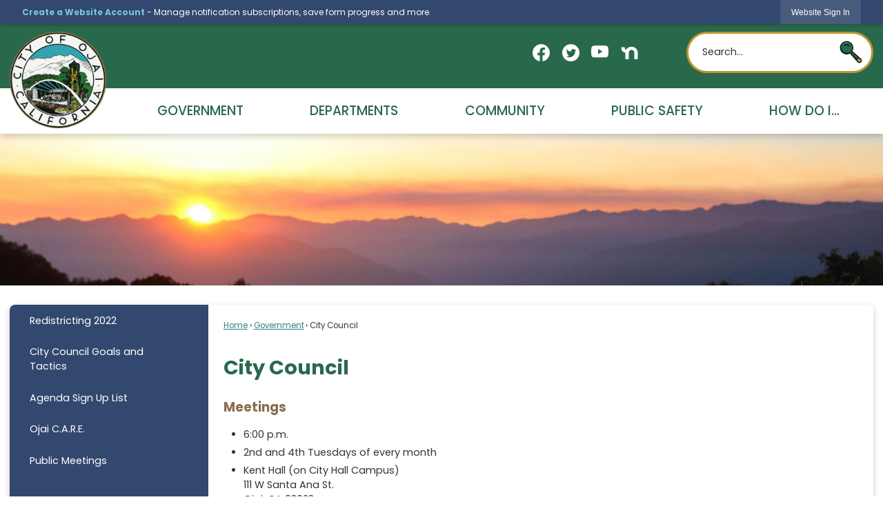

--- FILE ---
content_type: text/html; charset=utf-8
request_url: https://ojai.ca.gov/267/City-Council
body_size: 26183
content:

<!DOCTYPE html>
<html lang="en">
<head>

	<meta http-equiv="Content-type" content="text/html; charset=UTF-8" />
<!-- Google Tag Manager for GA4 -->
				<script>(function(w,d,s,l,i){w.GAMeasurementID='G-2WPLDT68FY';w[l]=w[l]||[];w[l].push({'gtm.start':
				new Date().getTime(),event:'gtm.js'});var f=d.getElementsByTagName(s)[0],
				j=d.createElement(s),dl=l!='dataLayer'?'&l='+l:'';j.async=true;j.src=
				'https://www.googletagmanager.com/gtm.js?id='+i+dl;f.parentNode.insertBefore(j,f);
				})(window,document,'script','cpDataLayerGA4','GTM-K73C5PS');</script>
				<!-- End Google Tag Manager for GA4 -->
				<script type='text/javascript'>
					var enableTelemetry = 'false'
					var aiConfig = {
					instrumentationKey: '1cde048e-3185-4906-aa46-c92a7312b60f'						
					}
					var appInsights = window.appInsights || function (a) { function b(a) { c[a] = function () { var b = arguments; c.queue.push(function () { c[a].apply(c, b) }) } } var c = { config: a }, d = document, e = window; setTimeout(function () { var b = d.createElement('script'); b.src = a.url || 'https://js.monitor.azure.com/scripts/a/ai.0.js', d.getElementsByTagName('script')[0].parentNode.appendChild(b) }); try { c.cookie = d.cookie } catch (a) { } c.queue = []; for (var f = ['Event', 'Exception', 'Metric', 'PageView', 'Trace', 'Dependency']; f.length;)b('track' + f.pop()); if (b('setAuthenticatedUserContext'), b('clearAuthenticatedUserContext'), b('startTrackEvent'), b('stopTrackEvent'), b('startTrackPage'), b('stopTrackPage'), b('flush'), !a.disableExceptionTracking) { f = 'onerror', b('_' + f); var g = e[f]; e[f] = function (a, b, d, e, h) { var i = g && g(a, b, d, e, h); return !0 !== i && c['_' + f](a, b, d, e, h), i } } return c }(aiConfig);
					window.appInsights = appInsights, appInsights.queue && 0 === appInsights.queue.length;
					// Add telemetry initializer
					appInsights.queue.push(function() {
						appInsights.context.addTelemetryInitializer(function(envelope) {
							var telemetryItem = envelope.data.baseData;
							// To check the telemetry item’s type:
							if (!false)
							{
								//If the telemetry is not enabled, we still want to capture Google map custom event, so only allow that
								if (envelope.name.indexOf('.Event') == -1)
									return false;
							}
						});
					});						
					appInsights.trackPageView();
				</script>
	<script>
		function populateAntiForgery(token) {
			var input = document.createElement("input");
			input.name = "__RequestVerificationToken";
			input.type = "hidden";
			input.value = token;
			var absPat = /^https?:\/\/|^\/\//i;
			var forms = document.getElementsByTagName("form");
			for (var i = 0; i < forms.length; i++) {
				if (forms[i].method == "post" &&
					!forms[i].querySelector('[name="__RequestVerificationToken"]') &&
					!absPat.test(forms[i].getAttribute("action"))) {
					forms[i].appendChild(input.cloneNode());
				}
			}
		}

		function getAntiForgeryToken(callback, error) {
			var xhr = new XMLHttpRequest();
			xhr.open("GET", "/antiforgery");
			xhr.addEventListener("load", function() {
				try {
					if (this.status !== 200) {
						throw Error("Invalid status. Could not retrieve antiforgery token.");
		}
					var obj = JSON.parse(this.responseText);
					callback(obj.token);
				} catch (e) {
					typeof error === "function" && error(e);
				}
			});
			xhr.send();
		}

		getAntiForgeryToken(function(token) {
			if (document.readyState === "complete"
				|| document.readyState === "loaded" 
				|| document.readyState === "interactive") {
				populateAntiForgery(token);
				return;
			}
			document.addEventListener("DOMContentLoaded", function() {
				populateAntiForgery(token);
			}, false);
		}, console.error);
			</script>
			

	<script type="text/javascript">
		window.departmentHeader = {};
		window.pageSectionTracker = {};
		window.isResponsiveEnabled = true;
		window.isRemoveSetHeights= false;
		if (window.isRemoveSetHeights) {
			document.documentElement.className += ' removeSetHeights';
		}
		window.mainMenuMediaQuery = 'screen and (max-width: 40em)';
		window.isMobileBrowserIncludingTablets = false;
		window.fixedResponsiveMenu = false;
		window.fullWidthResponsiveMenu = true;
		window.responsiveMenuHeight = '';
		window.responsiveMenuFontSize = '';
		(function () {
			window.setSizeCookie = function () {
				document.cookie = "dpi=" + window.devicePixelRatio + "; path=/";
				document.cookie = "viewportWidth=" + window.innerWidth + "; path=/";
				document.cookie = "viewportHeight=" + window.innerHeight + "; path=/";
				if (screen && screen.width && screen.height) {
					document.cookie = "screenWidth=" + screen.width + "; path=/";
					document.cookie = "screenHeight=" + screen.height + "; path=/";
				}
				document.cookie = "responsiveGhost=1; path=/";
			};

			setSizeCookie();
		}());
	</script>
		<meta name="viewport" content="width=device-width, initial-scale=1">
	<script async src="https://docaccess.com/docbox.js"></script>
	<meta name="category0" content="Home" />
<meta name="category1" content="Government" />
<meta name="category2" content="City Council" />

	
	<meta name="theme-color" content="#32486e">
	<link rel="icon" href="/images/favicon.ico" type="image/x-icon" />
	<link rel="shortcut icon" href="/images/favicon.ico" type="image/x-icon" />
		<title>City Council | Ojai, CA</title>

		<meta name="description" content="The City of Ojai has a 5-member City Council that serves as the legislative body for the City of Ojai.">
			<script src="/Assets/Scripts/jQuery/jquery-2.2.4.min.js"></script>
	<script src="/Assets/Scripts/jQuery/jQuery-migrate-1.4.1.js" type="text/javascript"></script>
	

	<!--[if IE 6]><script language="JavaScript" type="text/javascript"> var isie6 = true; </script><![endif]-->
	<!--[if IE 7]><script language="JavaScript" type="text/javascript"> var isie7 = true; </script><![endif]-->
	<!--[if IE 8]><script language="JavaScript" type="text/javascript"> var isie8 = true; </script><![endif]-->
	<!--[if IE 9]><script language="JavaScript" type="text/javascript"> var isie8 = true; </script><![endif]-->
	<script type="text/javascript"><!--
	var intCountryCode = 840;
	var externalSiteDialogHeight = '390px';
	var order = '';
//--></script>
	
	<link href="/-1465647691.css" rel="stylesheet" type="text/css" />	<link href="/-1090983534.css" rel="stylesheet" type="text/css" />

	<link rel="stylesheet" type="text/css" href="/Assets/Styles/Print.css" media="print">
	<script type="text/javascript">
		window.Pages = window.Pages || {};
		// FrontEnd RWD initialization
		window.Pages.rwdReady = $.Deferred();
		window.Pages.toolBarDeferred = $.Deferred();
		window.Pages.rwdSetupComplete = $.Deferred();
		window.Pages.megaMenuLoaded = $.Deferred();
		window.Pages.angularToolbarComplete = $.Deferred();
		window.Pages.frontEndToolbarComplete = $.Deferred();
	</script>
	<!--CPHeadContent-->
	<script src="/-28722462.js" type="text/javascript"></script>
	
	
	
	




	<!--[if lte IE 8]><link rel="stylesheet" type="text/css" href="/App_Themes/ie8.css"><![endif]-->
	<!--[if lte IE 7]><link rel="stylesheet" type="text/css" href="/App_Themes/ie7.css"><![endif]-->
	<!--[if lte IE 6]><link rel="stylesheet" type="text/css" href="/App_Themes/ie6.css"><![endif]-->
	<!--[if lt IE 9]><script type="text/javascript" src="/Scripts/html5.js"></script><![endif]-->

	<script type="text/javascript">
		setEditorVariables(false, 840);
		function getPrintPreviewType() { return 0; } function printPreview() {pPreview(getPrintPreviewType()); }
	</script>
	<script src="/Assets/Scripts/AlpineJS/3.14.1/alpine.min.js" type="text/javascript" defer="defer"></script>
</head>
<body class="wide " >

    <script>jQuery(document).click(function (event) {
	var target = jQuery(event.target);
	if (target.attr('src') && target.parents('.image').length && target.parents('.widget').length) {
		var text = target.attr('title');
		
		if (!text.length) {
			text = "N/A";
		}
		ga('send',
			{
				hitType: 'event',
				eventCategory: 'Image',
				eventAction: 'Image - ' + text,
				eventLabel: window.location.href
			});
	}
	if (target.is('button') || target.hasClass('button') || target.parents().hasClass('button')) {
		var text = "";
		if (target.parents('.button')[0]) {
			text = target.parents('.button').first().text();
		} else if (target.text().length) {
			text = target.text();
		} else if (target.attr('title').length) {
			text = target.attr('title');
		}
		if (!text.length) {
			text = "N/A";
		}
		ga('send',
			{
				hitType: 'event',
				eventCategory: 'Button',
				eventAction: 'Button - ' + text,
				eventLabel: window.location.href
			});
	}
	if (target.parents('.widgetCustomHtml').length) {
		ga('send',
			{
				hitType: 'event',
				eventCategory: 'Custom Html',
				eventAction: 'Custom Html Clicked',
				eventLabel: window.location.href
			});
	}
	if (target.parents('.editor').length) {
		ga('send',
			{
				hitType: 'event',
				eventCategory: 'Editor',
				eventAction: 'Editor Link Clicked',
				eventLabel: window.location.href
			});
	}
	if (target.parents('.GraphicLinks').length) {
		var text = "";
		var targetGraphicLink = target;
		if (target.hasClass('widgetGraphicLinksLink')) {
			targetGraphicLink = jQuery(target.children()[0]);
		}
		if (targetGraphicLink.hasClass('text')) {
			text = targetGraphicLink.text();
		} else if (targetGraphicLink.attr('src').length) {
			if (targetGraphicLink.attr('alt').length) {
				text = targetGraphicLink.attr('alt');
			} else {
				text = targetGraphicLink.attr('src');
			}
		} else {
			text = "N/A";
		}
		ga('send',
			{
				hitType: 'event',
				eventCategory: 'Graphic Links',
				eventAction: 'Graphic Link - ' + text,
				eventLabel: window.location.href
			});
	}
	if (target.parents('.InfoAdvanced').length) {
		ga('send',
			{
				hitType: 'event',
				eventCategory: 'Info Advanced',
				eventAction: 'Info Advanced Clicked',
				eventLabel: window.location.href
			});
	}
	if (target.parents('.list').length) {
		ga('send',
			{
				hitType: 'event',
				eventCategory: 'List',
				eventAction: 'List Clicked',
				eventLabel: window.location.href
			});
	}
	if (target.parents('.megaMenuItem').length || target.parents('.topMenuItem').length) {
		var megaMenuText = jQuery('.topMenuItem.mouseover').find('span').text();
		var breadCrumbs = [];
		jQuery('.breadCrumbs > li').each(function () {
			 breadCrumbs.push(this.textContent);
		});
		var pageTitle = breadCrumbs.join('>');
		var subTitleText = target.parents('.megaMenuItem').children('.widgetTitle').children().text();
		var text = "";
		if (pageTitle) {
			text += pageTitle + " | ";
		} else {
			text += document.title + ' - ';
		}
		if (target.text() == "" && megaMenuText == "") {
			text += "N/A";
		} else if (target.text().length && megaMenuText.length) {
			if (megaMenuText == target.text()) {
				text += megaMenuText;
			} else {
				text += megaMenuText + " - " + subTitleText + " - " + target.text();
			}
		} else if (target.text() == "") {
			text += megaMenuText;
		} else {
			text += target.text();
		}
		if (!text.length) {
			text = "N/A";
		}
		ga('send',
			{
				hitType: 'event',
				eventCategory: 'Mega Menu',
				eventAction: 'Mega Menu : ' + text,
				eventLabel: window.location.href
			});
	}
	if (target.parents('.widgetNewsFlash').length && target.parents('.widgetItem').length) {
		var text = jQuery(target.parents('.widgetItem')[0]).find('.widgetTitle').children().text();
		if (!text.length) {
			text = "N/A";
		}
		ga('send',
			{
				hitType: 'event',
				eventCategory: 'News Flash',
				eventAction: 'News Flash - ' + text,
				eventLabel: window.location.href
			});
	}
	if (target.hasClass('widgetQuickLinksLink') || target.find('.widgetQuickLinksLink').length) {
		var text = target.text();
		if (!text.length) {
			text = "N/A";
		}
		ga('send',
			{
				hitType: 'event',
				eventCategory: 'Quick Links',
				eventAction: 'Quick Links - ' + text,
				eventLabel: window.location.href
			});
	}
	if (target.attr('src') && target.parents('.cpSlideshow').length) {
		var text = target.attr('title');
		if (!text.length) {
			text = "N/A";
		}
		ga('send',
			{
				hitType: 'event',
				eventCategory: 'Slideshow',
				eventAction: 'Slideshow - ' + text,
				eventLabel: window.location.href
			});
	}
	if (target.parents('.widgetText').length) {
		ga('send',
			{
				hitType: 'event',
				eventCategory: 'Text',
				eventAction: 'Text Link Clicked',
				eventLabel: window.location.href
			});
	}
});</script>

    <div id="fb-root"></div>
<div id=skipToContentLinks>
<a href="#cc5f8c90dc-b4cb-431b-90ee-10648f8df655" target="_self" class="skipToContentLink">Skip to Main Content</a>
</div>
    <form id="frmReferenceFormForTelerikEditorDialogs"></form>

        <input type="hidden" id="GoogleMapsKey" value="AIzaSyDWUuE-ifkbhxblF920N8MjpBdTg1Wt784" />



    <input type="hidden" id="cpcDomain" value="https://cp-civicplusuniversity2.civicplus.com">
    <input type="hidden" id="hdnStructureID" value="1" />
    <input type="hidden" id="hdnContentCollectionID" value="6594ea67-c83c-4e7a-b6d6-fde3f33c6541" />
    <input type="hidden" id="hdnWorkingCopyID" value="00000000-0000-0000-0000-000000000000" />
    <input type="hidden" id="hdnThemeID" value="1" />
    <input type="hidden" id="pageIsFrontEnd" value="true" />
    <input type="hidden" id="pageModuleID" />
    <input type="hidden" id="pagePageID" value="267" />

            <img id="imgLogoPrintPreview" src="/ImageRepository/Document?documentID=27" alt="Ojai, CA" />
<div id="stickyPlaceholder"></div>
    <div id="outer-wrap" class="outer-wrap">
        <div id="inner-wrap" class="inner-wrap">
                <div id="divToolbars" class="cpToolbars newCP mui-fixed" style="">
                    



<!-- Begin Signed Out Bar -->
<div class="cpToolbar user public">
    <div class="inner selfClear">
        <p class="dropdown"><a href="/MyAccount/ProfileCreate" role="link" class="myConnections" id="signedOutToolbarCreateProfileButton">Create a Website Account</a> <span class="welcomeMessage">- Manage notification subscriptions, save form progress and more. &nbsp;&nbsp;</span></p>
        <ul class="nav secondary">
	        <li><a href="/MyAccount" role="link" class="button" id="loggedOutToolbarSignInButton"><span>Website Sign In</span></a></li>
        </ul>
    </div>
</div>
<script>
    $(document).ready(function () {
        $('#signedOutToolbarCreateProfileButton').keypress(function (e) { if (e.which === 0) return; $(this).click(); });
        $('#signedOutToolbarCreateProfileButton').click(function (event) {
        	event.preventDefault();
        	window.location.href = '/MyAccount/ProfileCreate?from=url&url=/&dn=' + window.location.origin;
        });

			
				$('#loggedOutToolbarSignInButton').click(function (event) {
					event.preventDefault();
					window.location.href = '/MyAccount/?from=url&url=' + encodeURIComponent(window.location.href.replace(window.location.origin, '')) + '&dn=' + window.location.host;
				});
			

		if ('False' == 'True') {
            $('#loggedOutToolbarSignInButton').hide();
		}
    })
</script>
<!-- End Signed Out Bar -->

                </div>
            <div id="bodyWrapper">
                <div id="mainNavHolderMobile" class="mainNavHolderMobile"></div>
                
<div data-cpRole="structuralContainer" id="bodyContainerTS">
<!-- Header Container --><header data-cpRole="structuralContainer" id="headerContainerTS">
<div data-cpRole="structuralContainer" id="headerContainerTS2">
<div class="siteWrap"><div data-cpRole="banner" id="bannerLogoTS" class="bannerLogoTS empty">




				<a id="bannerLogoTS-48" style="			display: block; text-align: center;
" class="bannerObject" href="/" target="_self"><img alt="Homepage" class="bannerObject" height="400" src="/ImageRepository/Document?documentID=65" width="400" /></a>
</div><div data-cpRole="contentContainer" id="searchTS">	<div id="cc22a6c305-58a2-4ee2-8bfc-923812dab058" data-containerid="22a6c305-58a2-4ee2-8bfc-923812dab058" class="pageContent cpGrid cpGrid24 isLockedContainer showInMobile">
				                

		<div class="row outer wide"><!--
--><div class="outer col col10 first" style="" data-widgetcontainerid="362962cb-8194-4a93-a497-4e178e84bcf4">				
	<div class="row nest first last wide">
	
	<div class="inner col col10 first last id973ea700-4aa7-4f83-94ca-5dd7db1267d7" style="" data-widgetcontainerid="973ea700-4aa7-4f83-94ca-5dd7db1267d7">	
<div data-widget-id="ee10d9f4-de7e-4f6f-9d9a-7b7897512c10" data-widget-controller-path="/GraphicLinks/Widget">




<div id="graphicLinkWidgetee10d9f4-de7e-4f6f-9d9a-7b7897512c10" class="widget widgetGraphicLinks skin55 widgetOptionSet4 wide" data-elementqueryclasses='{"wide-narrow":"min-width:1em"}' data-elementquerymatch='matchMultiColumn' data-elementqueryunmatch='unmatchMultiColumn' data-modulewidgettype="graphicLinks">
	<div class="widgetHeader">
		<div class="">
				</div>
	</div>
	<div class="widgetBody cpGrid cpGrid5 "> 	
				<nav class="widgetGraphicLinksNav" aria-label="Graphic links">
					<div class="row   wide"><!--
--><div class="col col1 first "><ul class="semanticList"><!--
	    --><li class="widgetItem GraphicLinks"><a class="widgetDesc widgetGraphicLinksLink" href="https://www.facebook.com/cityofojai" onkeypress="this.onclick();" onclick="return showExternalSiteDialog(this);" target="_self"  aria-label="Facebook graphic"><img src="/ImageRepository/Document?documentID=78" 
     class="graphicButtonLink" alt="Facebook" 
     onmouseover="this.src='/ImageRepository/Document?documentID=78'" 
	onmouseout="this.src='/ImageRepository/Document?documentID=78'"
     onfocus="this.src='/ImageRepository/Document?documentID=78'" 
	onblur="this.src='/ImageRepository/Document?documentID=78'"> </a></li><!--
--></ul></div><!----><div class="col col1  "><ul class="semanticList"><!--
	    --><li class="widgetItem GraphicLinks"><a class="widgetDesc widgetGraphicLinksLink" href="https://twitter.com/cityofojai" onkeypress="this.onclick();" onclick="return showExternalSiteDialog(this);" target="_self"  aria-label="Twitter graphic"><img src="/ImageRepository/Document?documentID=80" 
     class="graphicButtonLink" alt="Twitter" 
     onmouseover="this.src='/ImageRepository/Document?documentID=80'" 
	onmouseout="this.src='/ImageRepository/Document?documentID=80'"
     onfocus="this.src='/ImageRepository/Document?documentID=80'" 
	onblur="this.src='/ImageRepository/Document?documentID=80'"> </a></li><!--
--></ul></div><!----><div class="col col1  "><ul class="semanticList"><!--
	    --><li class="widgetItem GraphicLinks"><a class="widgetDesc widgetGraphicLinksLink" href="https://www.youtube.com/channel/UC3DhCB5Z1DynNC7n8qcNeDQ " onkeypress="this.onclick();" onclick="return showExternalSiteDialog(this);" target="_self"  aria-label="YouTube graphic"><img src="/ImageRepository/Document?documentID=81" 
     class="graphicButtonLink" alt="YouTube" 
     onmouseover="this.src='/ImageRepository/Document?documentID=81'" 
	onmouseout="this.src='/ImageRepository/Document?documentID=81'"
     onfocus="this.src='/ImageRepository/Document?documentID=81'" 
	onblur="this.src='/ImageRepository/Document?documentID=81'"> </a></li><!--
--></ul></div><!----><div class="col col1  "><ul class="semanticList"><!--
	    --><li class="widgetItem GraphicLinks"><a class="widgetDesc widgetGraphicLinksLink" href="https://nextdoor.com/city/ojai--ca/" onkeypress="this.onclick();" onclick="return showExternalSiteDialog(this);" target="_self"  aria-label="Nextdoor graphic"><img src="/ImageRepository/Document?documentID=62" 
     class="graphicButtonLink" alt="Nextdoor" 
     onmouseover="this.src='/ImageRepository/Document?documentID=62'" 
	onmouseout="this.src='/ImageRepository/Document?documentID=62'"
     onfocus="this.src='/ImageRepository/Document?documentID=62'" 
	onblur="this.src='/ImageRepository/Document?documentID=62'"> </a></li><!--
--></ul></div><!----><div class="col col1  last"><ul class="semanticList"><!--
--></ul></div><!--					--></div>
				</nav>
	</div>
	<div class="widgetFooter">
			</div>
</div>

</div>
	</div> <!-- inner column -->

	</div> <!-- inner row -->

			</div><!-- outer column --><!----><div class="outer col col1" style="" data-widgetcontainerid="d5d5195e-be87-40af-a889-b1835b7eef85">				
	<div class="row nest first last wide">
	
	<div class="inner col col1 first last id81e5f2f3-b9e7-4b19-8b93-357bff79822b" style="" data-widgetcontainerid="81e5f2f3-b9e7-4b19-8b93-357bff79822b">	

<div class="widget widgetSpacer" id="bef449ce-8524-42c3-86aa-1fb497bbb19c"></div>	</div> <!-- inner column -->

	</div> <!-- inner row -->

			</div><!-- outer column --><!----><div class="outer col col13 last" style="" data-widgetcontainerid="5f7066aa-da29-4d46-b301-42f35d795092">				
	<div class="row nest first last wide">
	
	<div class="inner col col13 first last id62a6d290-68c3-463d-8837-a46b87c0fd40" style="" data-widgetcontainerid="62a6d290-68c3-463d-8837-a46b87c0fd40">	
<div data-widget-id="15d3a2eb-3cef-4d3b-a78b-4fd2022770da" data-widget-controller-path="/Layout/WidgetSearch">
	
	<script defer type="text/javascript" src="/Common/Controls/jquery-ui-1.14.1/jquery-ui.min.js"></script>
	<script defer src="/Areas/Layout/Assets/Scripts/Search.js" type="text/javascript"></script>
	<script defer type="text/javascript">

		$(document).ready(function () {
			try {
				$(".widgetSearchButton.widgetSearchButton15d3a2eb-3cef-4d3b-a78b-4fd2022770da").click(function (e) {
				e.preventDefault();
					if (false||$("#ysnSearchOnlyDept15d3a2eb-3cef-4d3b-a78b-4fd2022770da").is(':checked'))
					{
						doWidgetSearch($(this).siblings(".widgetSearchBox").val(), Number(0));
					}
					else {
						doWidgetSearch($(this).siblings(".widgetSearchBox").val(), 0);
					}
			});
			$("#searchField15d3a2eb-3cef-4d3b-a78b-4fd2022770da").keypress(function (e) {
				if (window.clipboardData) {
					if (e.keyCode === 13) {
						if ($("#ysnSearchOnlyDept15d3a2eb-3cef-4d3b-a78b-4fd2022770da").is(':checked') || false) {
								doWidgetSearch($(this).val(), Number(0));
							} else {
								doWidgetSearch($(this).val(), 0);
							}
						return false;
					}
				} else {
					if (e.which === 13) {
						if ($("#ysnSearchOnlyDept15d3a2eb-3cef-4d3b-a78b-4fd2022770da").is(':checked') || false) {
								doWidgetSearch($(this).val(), Number(0));
							} else {
								doWidgetSearch($(this).val(), 0);
							}
						return false;
					}
				}
				return true;
			});

				if (true) {
					var currentRequest = null;
					var $searchField = $("#searchField15d3a2eb-3cef-4d3b-a78b-4fd2022770da").autocomplete({
						source: function (request, response) {
							currentRequest = $.ajax({
								url: '/Search/AutoComplete' + ($("#ysnSearchOnlyDept15d3a2eb-3cef-4d3b-a78b-4fd2022770da").is(':checked') || false? '?departmentId=0' : ''),
								dataType: "json",
								timeout: 10000,
								beforeSend: function () {
									if (currentRequest != null) {
										currentRequest.abort();
									}
								},
								data:
								{
									term: request.term,
								},
								success: function (data) {
									response(data);
									$('.autoCompleteError').remove();
								},
								error: function (xmlhttprequest, textstatus, message) {
									if (textstatus === "timeout") {
										if ($("#searchField15d3a2eb-3cef-4d3b-a78b-4fd2022770da").siblings('.autoCompleteError').length == 0)
											$('<span class="autoCompleteError"><p class="alert error">Search autocomplete is currently not responding. Please try again later.</p></span>').insertAfter($("#searchField15d3a2eb-3cef-4d3b-a78b-4fd2022770da"));
									}
								}
							});
						},
						html: true,
						delay: 500,
						select: function (event, ui) {
							$(this).val(ui.item.value);
							$(this).next().click();
						}
					});

					$searchField.data("ui-autocomplete")._renderItem = function (ul, item) {
						return $("<li class=\"itemList\"></li>")
							.data("ui-autocomplete-item", item)
							.append("<a>" + item.label + "</a>")
							.appendTo(ul);
					};
}
}
			catch(e) {} //we're going to eat this error. Autocomplete won't work but we dont wan't to break anything else on the page.
		});
	</script>

	<section id="widgetPreviewSearch" class="widget widgetSearch skin43 widgetOptionSet15" style="display: block;" aria-label="Search">
				<!-- For the button right and inside -->
		<div class="widgetBody buttonRightInside">
			<input class="widgetSearchBox widgetSearchBox15d3a2eb-3cef-4d3b-a78b-4fd2022770da" cp5ph="true" id="searchField15d3a2eb-3cef-4d3b-a78b-4fd2022770da" name="searchField" onchange="searchBtnApplyQuery();" placeholder="Search..." title="Search..." type="text" value="" />
						<a href="/Search/Results" id="btnSearchIcon" class="widgetSearchButton widgetSearchButton15d3a2eb-3cef-4d3b-a78b-4fd2022770da" role="button"><img alt="Search" class="imageHover" data-hover="/ImageRepository/Document?documentID=63" data-image="/ImageRepository/Document?documentID=64" src="/ImageRepository/Document?documentID=64" /></a>

			<label class="searchLabel" for="searchField15d3a2eb-3cef-4d3b-a78b-4fd2022770da">Search</label>
		</div>

	</section>


<style scoped>
	  
		.widgetSearch ::-webkit-input-placeholder {
		color: #333333;
	  }
		.widgetSearch :-moz-placeholder { /* Firefox 18- */
	   color: #333333;
	}
		.widgetSearch ::-moz-placeholder {  /* Firefox 19+ */
	   color: #333333;
	}
	.widgetSearch :-ms-input-placeholder {
	   color: #333333;
	}
	

	.widgetSearch .widgetBody .widgetSearchBox15d3a2eb-3cef-4d3b-a78b-4fd2022770da
	{
		color: #333333;
		font-family: Poppins;
height: 60px;
border-radius: 100px;
border: 3px solid #BE952F;
padding: 0 80px 0 20px;
	}
	.widgetSearch .widgetBody .widgetSearchButton15d3a2eb-3cef-4d3b-a78b-4fd2022770da
	{
		width: 35px;
margin: 12px 15px;

	}
	.widgetSearch .widgetSearch-onlyDept15d3a2eb-3cef-4d3b-a78b-4fd2022770da
	{
		display: inline-block;
		color: #333;
		
		
		 padding-top: 10px;
	}
	#ysnSearchOnlyDept15d3a2eb-3cef-4d3b-a78b-4fd2022770da
	{
		position: relative;
		top: .125em;
	}

</style>

<link rel="stylesheet" href="/Common/Controls/jquery-ui-1.14.1/jquery-ui.min.css">
<link rel="stylesheet" href="/Common/Controls/jquery-ui-1.14.1/jquery-ui.theme.min.css">



<script type="text/javascript">
	//Updates search icons href to have the correct queryString
	function searchBtnApplyQuery() {
		document.getElementById("btnSearchIcon").href = "/Search?searchPhrase=" + document.getElementById("searchField15d3a2eb-3cef-4d3b-a78b-4fd2022770da").value;
	}
	</script>

</div>
	</div> <!-- inner column -->

	</div> <!-- inner row -->

			</div><!-- outer column --><!--		--></div> <!-- outer row -->


	</div>
</div></div>
</div><div data-cpRole="structuralContainer" id="headerContainerTS3">
<div class="siteWrap"><nav data-cpRole="nav" id="mainNav" class="siteNav mainNav" role="navigation">
<ol id="mainNavMenu" data-parent="1" class="rootNavMenu" role="menu"><!--
--><li id="MainItem27" class="topMenuItem" role="none" data-pageid="27" data-displaymegamenu="True"><!--
			--><!--
			--> <a role = "menuitem" aria-haspopup=true aria-expanded='false' id = "mainNavGovernment" class="navMainItem mainNavItem mainNavItem1" href="/27/Government" target = "_self" >   Government </a>			<!--
			--><!--
			--></li><!----><li id="MainItem174" class="topMenuItem" role="none" data-pageid="174" data-displaymegamenu="True"><!--
			--><!--
			--> <a role = "menuitem" aria-haspopup=true aria-expanded='false' id = "mainNavDepartments" class="navMainItem mainNavItem mainNavItem2" href="/174/Departments" target = "_self" >   Departments </a>			<!--
			--><!--
			--></li><!----><li id="MainItem31" class="topMenuItem" role="none" data-pageid="31" data-displaymegamenu="True"><!--
			--><!--
			--> <a role = "menuitem" aria-haspopup=true aria-expanded='false' id = "mainNavCommunity" class="navMainItem mainNavItem mainNavItem3" href="/31/Community" target = "_self" >   Community </a>			<!--
			--><!--
			--></li><!----><li id="MainItem186" class="topMenuItem" role="none" data-pageid="186" data-displaymegamenu="True"><!--
			--><!--
			--> <a role = "menuitem" aria-haspopup=true aria-expanded='false' id = "mainNavPublicSafety" class="navMainItem mainNavItem mainNavItem4" href="/186/Public-Safety" target = "_self" >   Public Safety </a>			<!--
			--><!--
			--></li><!----><li id="MainItem9" class="topMenuItem" role="none" data-pageid="9" data-displaymegamenu="True"><!--
			--><!--
			--> <a role = "menuitem" aria-haspopup=true aria-expanded='false' id = "mainNavHowDoI" class="navMainItem mainNavItem mainNavItem5" href="/9/How-Do-I" target = "_self" >   How Do I... </a>			<!--
			--><!--
			--></li><!---->
</ol>


	<script type="text/javascript">
		(function () {
			function setupMenu() {
				const menuID = 'mainNavMenu';
				const menuType = MAIN_MENU;

				//setup menu manager properties for main menu
				if (!menuManager.mobileMainNav && true)
					menuManager.adjustMainItemsWidth('#' + menuID);
				menuManager.isMainMenuEditable = false;
				menuManager.mainMenuMaxSubMenuLevels = 4;
				menuManager.setMOMMode(2, menuType);

				//Init main menu
				const setupDraggable = menuManager.isMainMenuEditable;
				const urlToGetHiddenMenus = '/Pages/MenuMain/HiddenMainSubMenus?pageID=1&moduleID=&themeID=1&menuContainerID=mainNav';

				menuManager.setupMenu(menuID, 'mainNav', menuType, setupDraggable, urlToGetHiddenMenus);
				menuManager.mainMenuInit = true;
				menuManager.mainMenuTextResizer = false;
				if (1.00 > 0)
					menuManager.mainMenuTextResizerRatio = 1.00;
				if (window.isResponsiveEnabled)
					menuManager.mainMenuReady.resolve();

			}

			if (document.readyState === "complete"
				|| document.readyState === "loaded"
				|| document.readyState === "interactive") {
				setupMenu();
				return;
			}

			document.addEventListener("DOMContentLoaded", setupMenu);
		})();
	</script>


<aside data-cpRole="megaMenu" id="megaMenu" class="megaMenu" style="display: none;"><input type="hidden" id="megaMenuPopupDirection" value="0"><input type="hidden" id="megaMenuWidthReference" value="1"><aside role="menu" data-cpRole="contentContainer" id="mainNavMegaMenu27" class="contentTop mainNavMegaMenu megaMenuContainer pageID_27 hidden" data-orientation="horizontal">	<div id="cc9081f4f1-5cfc-4e46-9ed0-e05945e58ea2" data-containerid="9081f4f1-5cfc-4e46-9ed0-e05945e58ea2" class="pageContent cpGrid cpGrid24">
				                



	</div>
</aside><aside role="menu" data-cpRole="contentContainer" id="mainNavMegaMenu174" class="contentTop mainNavMegaMenu megaMenuContainer pageID_174 hidden" data-orientation="horizontal">	<div id="cc729dd702-61ca-4445-8e63-4ad596787fd3" data-containerid="729dd702-61ca-4445-8e63-4ad596787fd3" class="pageContent cpGrid cpGrid24">
				                



	</div>
</aside><aside role="menu" data-cpRole="contentContainer" id="mainNavMegaMenu31" class="contentTop mainNavMegaMenu megaMenuContainer pageID_31 hidden" data-orientation="horizontal">	<div id="ccc9c394ef-6379-4a70-a1ea-082ff351c687" data-containerid="c9c394ef-6379-4a70-a1ea-082ff351c687" class="pageContent cpGrid cpGrid24">
				                



	</div>
</aside><aside role="menu" data-cpRole="contentContainer" id="mainNavMegaMenu186" class="contentTop mainNavMegaMenu megaMenuContainer pageID_186 hidden" data-orientation="horizontal">	<div id="cceb4405a2-811b-480a-af03-76bec1c36e15" data-containerid="eb4405a2-811b-480a-af03-76bec1c36e15" class="pageContent cpGrid cpGrid24">
				                



	</div>
</aside><aside role="menu" data-cpRole="contentContainer" id="mainNavMegaMenu9" class="contentTop mainNavMegaMenu megaMenuContainer pageID_9 hidden" data-orientation="horizontal">	<div id="cc71b85895-d2ee-4ab7-ab6c-f1bd47bfb392" data-containerid="71b85895-d2ee-4ab7-ab6c-f1bd47bfb392" class="pageContent cpGrid cpGrid24">
				                



	</div>
</aside></aside></nav></div>
</div>
</header><!-- Banner --><div data-cpRole="structuralContainer" id="bannerContainerTS" class="noOverflowTS">
<div data-cpRole="banner" id="banner1"><div data-cpRole="structuralContainer" id="bannerSizingTS">
<div class="siteWrap"><div data-cpRole="structuralContainer" id="bannerContentTS">
<div data-cpRole="contentContainer" id="bannerContentTSa">	<div id="ccb41bf6a0-8778-45df-876b-1132486f638c" data-containerid="b41bf6a0-8778-45df-876b-1132486f638c" class="pageContent cpGrid cpGrid24 showInMobile">
				                



	</div>
</div>
</div></div>
</div>




		<div id="bannerImagesJSON2" class="hidden"></div>
		<div id="bannerSlideshowControls_banner1" class="bannerSlideshowControlsNew none " style="display:none">
			<a id="arrowPrev_banner1" tabindex="0" class="arrowNew prev" aria-label="Banner Arrow Previous"><svg style=" " class=""><use xmlns:xlink="http://www.w3.org/1999/xlink" xlink:href="#iconSlideshowArrowLeft"></use></svg></a>
			<a id="arrowNext_banner1" tabindex="0" class="arrowNew next" aria-label="Banner Arrow Next"><svg style=" " class=""><use xmlns:xlink="http://www.w3.org/1999/xlink" xlink:href="#iconSlideshowArrowRight"></use></svg></a>
		</div>
			<script type="text/javascript">
				$(window).on("load", function () {
					$.when(window.Pages.rwdSetupComplete)
						.done(function () {
							renderExternalBannerSlideshow('banner1',
								{"BannerOptionID":2,"ThemeID":1,"SlotName":"banner1","Name":"Default","IsDefault":true,"BannerMode":2,"SlideShowSlideTiming":null,"SlideshowTransition":0,"SlideShowTransitionTiming":null,"ImageScale":true,"ImageAlignment":1,"ImageScroll":true,"MuteSound":true,"VideoType":0,"Status":40,"SlideshowControlsPosition":0,"SlideshowControlsAlignment":0,"SlideshowBannerControlsColorScheme":0,"DisplayVideoPauseButton":false,"VideoPauseButtonAlignment":1,"VideoPauseButtonControlsAlignment":0,"VideoPauseButtonStyle":"#FFFFFF","VideoPauseButtonBackgroundStyle":"#000000","VideoPauseButtonAlignmentClass":"alignRight viewport","DisplaySlideshowPauseButton":true,"SlideshowControlsColor":"#FFFFFF","SlideshowControlsBackgroundColor":"#000000","SlideshowPauseButtonClass":"isHidden","BannerImages":[{"BannerImageID":57,"BannerOptionID":2,"FileName":"/ImageRepository/Document?documentID=69","Height":600,"Width":2200,"StartingOn":null,"StoppingOn":null,"IsLink":false,"LinkAddress":null,"Sequence":1,"RecordStatus":0,"ModifiedBy":0,"ModifiedOn":"\/Date(-62135575200000)\/","AltText":""},{"BannerImageID":58,"BannerOptionID":2,"FileName":"/ImageRepository/Document?documentID=68","Height":600,"Width":2200,"StartingOn":null,"StoppingOn":null,"IsLink":false,"LinkAddress":null,"Sequence":2,"RecordStatus":0,"ModifiedBy":0,"ModifiedOn":"\/Date(-62135575200000)\/","AltText":""},{"BannerImageID":59,"BannerOptionID":2,"FileName":"/ImageRepository/Document?documentID=67","Height":600,"Width":2200,"StartingOn":null,"StoppingOn":null,"IsLink":false,"LinkAddress":null,"Sequence":3,"RecordStatus":0,"ModifiedBy":0,"ModifiedOn":"\/Date(-62135575200000)\/","AltText":""},{"BannerImageID":60,"BannerOptionID":2,"FileName":"/ImageRepository/Document?documentID=66","Height":600,"Width":2200,"StartingOn":null,"StoppingOn":null,"IsLink":false,"LinkAddress":null,"Sequence":4,"RecordStatus":0,"ModifiedBy":0,"ModifiedOn":"\/Date(-62135575200000)\/","AltText":""}],"BannerVideos":[],"RecordStatus":0,"ModifiedBy":0,"ModifiedOn":"\/Date(-62135575200000)\/"},
								'/App_Themes/Interior/Images/',
								'Rotating');
						});
				});
			</script>

</div>
</div><div data-cpRole="structuralContainer" id="mainBackgroundTS">
<!-- Content container --><div data-cpRole="structuralContainer" id="mainContainerTS">
<div class="siteWrap"><div data-cpRole="structuralContainer" id="mainWrapTS" class="mainWrap" role="main">
<div data-cpRole="structuralContainer" id="outerContentWrapTS" class="outerContentWrap">
<div data-cpRole="structuralContainer" id="contentWrapTS" class="contentWrap">
<div data-cpRole="breadCrumbs" id="breadCrumbs" class="breadCrumbContainer">		<ol class="semanticList breadCrumbs">
			<li><a class="breadCrumb" href="/">Home</a></li><li><a class="breadCrumb" href="/27/Government">Government</a></li><li id="currentBCPage" data-pageid="267">City Council</li>
		</ol>

	   
    
</div><div data-cpRole="mainContentContainer" id="moduleContent">
	
	<div id="page" class="moduleContentNew">
		

	<input id="hdnPageID" name="hdnPageID" type="hidden" value="267" />
	<input id="hdnParentID" name="hdnParentID" type="hidden" value="27" />
	<input id="hdnVersionID" name="hdnVersionID" type="hidden" value="1875" />
	<input id="pageMenuTitle" name="pageMenuTitle" type="hidden" value="City Council" />
	<input id="pageShowFeatureColumn" name="pageShowFeatureColumn" type="hidden" value="False" />
	<input id="hdnIsLayoutPage" name="hdnIsLayoutPage" type="hidden" value="False" />
	<input id="hdnPageStatus" name="hdnPageStatus" type="hidden" value="Published" />

				<h1 id="versionHeadLine" class="headline">

City Council		</h1>
	
		<div id="cc5f8c90dc-b4cb-431b-90ee-10648f8df655" data-containerid="5f8c90dc-b4cb-431b-90ee-10648f8df655" class="pageContent cpGrid cpGrid24"  data-contentcontainerbreakpoint="30" >
			

		<div class="row outer wide"><!--
--><div class="outer col col24 first last" style="" data-widgetcontainerid="4b9d23f9-c022-4d04-b87c-ae6ec32a82f1">				
	<div class="row nest first last wide">
	
	<div class="inner col col24 first last iddaceee73-0890-44c3-88a1-ba6cb6c8575b" style="" data-widgetcontainerid="daceee73-0890-44c3-88a1-ba6cb6c8575b">	
<div class="widget editor pageStyles narrow" id="divEditor1c8724e2-dcb3-4180-a506-dfc5288c1707" data-elementqueryclasses='{"wide-narrow":"min-width:25em"}'>
	    <div class="fr-view">


        <h2 class="subhead1">Meetings</h2><ul><li>6:00 p.m.</li><li>2nd and 4th Tuesdays of every month</li><li>Kent Hall (on City Hall Campus)<br>111 W Santa Ana St.<br>Ojai, CA 93023</li></ul><h2 class="subhead1 ">Agendas &amp; Minutes</h2><p>Agendas are available prior to the meetings. Minutes are available following approval.</p><p><a aria-label="View Agendas, Minutes, and Video Opens in new window" href="/530/City-Council-Agenda-Video-Minutes" rel="noopener" target="_blank">View Agendas, Minutes, and Video</a></p><p><a href="/525/2968/Agendas-Minutes" rel="noopener" target="_blank" aria-label="City Council Meetings Live Streem Opens in new window">City Council Meetings Live Stream</a></p><h1 class="headline">Click here to:&nbsp;<a href="mailto:citycouncil@ojai.ca.gov" aria-label="Contact Mayor & All City Council Members Opens in new window">Contact Mayor &amp; All City Council Members</a></h1>
    </div>

<script type="text/javascript">
	$(document).ready(function (e) {		
	    renderSlideshowIfApplicable($('#divEditor' + '1c8724e2-dcb3-4180-a506-dfc5288c1707'));
	});
</script>
</div>
	</div> <!-- inner column -->

	</div> <!-- inner row -->

			</div><!-- outer column --><!--		--></div> <!-- outer row -->
		<div class="row outer wide"><!--
--><div class="outer col col24 first last" style="" data-widgetcontainerid="3b4d294c-89f6-46f8-9f04-b4641661a97a">				
	<div class="row nest first wide">
	
	<div class="inner col col24 first last idddaa4e4e-bab0-42a0-98a0-e080086bf553" style="" data-widgetcontainerid="ddaa4e4e-bab0-42a0-98a0-e080086bf553">	








<div data-widget-id="bf2dd59f-0a4a-4446-ba10-b5f9b1d5e986" data-moduleWidgetType="cityDirectory" data-widget-controller-path="/CityDirectory/Widget">
	<div id="cityDirectoryWidgetbf2dd59f-0a4a-4446-ba10-b5f9b1d5e986" class="widget widgetStaffDirectory skin43 wide" >
			<div class="widgetHeader">
					<h3><a style="" href= /Directory.aspx>Members</a></h3>
							</div>
						<div class="widgetBody cpGrid cpGrid5">
						<div class="row  wide">
								<div class="col col1" style="padding: 5px;">
									<ol class="semanticList">
													<li class="widgetItem h-card">

					<img src="/ImageRepository/Document?documentID=2628" alt="Mayor Gilmain Portrit 2025" title="Mayor Gilmain Portrit 2025" class="field u-photo" />

				<h4 class="widgetTitle field p-name">
					Andy Gilman
					
				</h4>
				<div class="field p-job-title"></div>
						<div class="field u-email"><a href="mailto:andy.gilman@ojai.ca.gov">Contact Mayor Gilman </a></div>




					<div class="field p-note">

						<h3 style="text-align: left; font-size: 1.1em; font-weight: 700; margin: 0px; font-family: Poppins; font-style: normal; color: rgb(50, 72, 110); text-decoration: none; box-sizing: inherit;" fr-original-style="text-align: left;" fr-original-class="subhead2">Mayor</h3><h3 style="text-align: left; font-size: 1.1em; font-weight: 700; margin: 0px; font-family: Poppins; font-style: normal; color: rgb(50, 72, 110); text-decoration: none; box-sizing: inherit;" id="isPasted" fr-original-style="text-align: left;" fr-original-class="subhead2">At Large</h3><p style="text-align: left; margin: 0px 0px 1.4em; box-sizing: inherit; font-family: Poppins; font-style: normal; font-weight: 400; color: rgb(51, 51, 51); line-height: 1.5;" fr-original-style="text-align: left;">Term: 2024 to 2026</p>
					</div>

				<br />
			</li>

									</ol>
								</div>
								<div class="col col1" style="padding: 5px;">
									<ol class="semanticList">
													<li class="widgetItem h-card">

					<img src="/ImageRepository/Document?documentID=1799" alt="Council-Member-Rule-Portrait-2023" title="Council-Member-Rule-Portrait-2023" class="field u-photo" />

				<h4 class="widgetTitle field p-name">
					Leslie Rule
					
				</h4>
				<div class="field p-job-title">Council Member</div>
						<div class="field u-email"><a href="mailto:leslie.rule@ojai.ca.gov">Contact Leslie Rule </a></div>




					<div class="field p-note">

						<h3 style="text-align: left; font-size: 1.1em; font-weight: 700; margin: 0px; font-family: Poppins; font-style: normal; color: rgb(50, 72, 110); text-decoration: none; box-sizing: inherit;" fr-original-style="text-align: left;" fr-original-class="subhead2">District 1</h3><p style="text-align: left; margin: 0px 0px 1.4em; box-sizing: inherit; font-family: Poppins; font-style: normal; font-weight: 400; color: rgb(51, 51, 51); line-height: 1.5;" fr-original-style="text-align: left;">Term: 2022 to 2026</p>
					</div>

				<br />
			</li>

									</ol>
								</div>
								<div class="col col1" style="padding: 5px;">
									<ol class="semanticList">
													<li class="widgetItem h-card">

					<img src="/ImageRepository/Document?documentID=1801" alt="Council-Member-Whitman-Portrait-2023" title="Council-Member-Whitman-Portrait-2023" class="field u-photo" />

				<h4 class="widgetTitle field p-name">
					Andrew Whitman
					
				</h4>
				<div class="field p-job-title">Council Member</div>
						<div class="field u-email"><a href="mailto:andrew.whitman@ojai.ca.gov">Contact Andrew Whitman </a></div>




					<div class="field p-note">

						<h3 style="text-align: left; font-size: 1.1em; font-weight: 700; margin: 0px; font-family: Poppins; font-style: normal; color: rgb(50, 72, 110); text-decoration: none; box-sizing: inherit;" fr-original-style="text-align: left;" fr-original-class="subhead2">District 3</h3><p style="text-align: left; margin: 0px 0px 1.4em; box-sizing: inherit; font-family: Poppins; font-style: normal; font-weight: 400; color: rgb(51, 51, 51); line-height: 1.5;" fr-original-style="text-align: left;">Term: 2022 to 2026</p>
					</div>

				<br />
			</li>

									</ol>
								</div>
								<div class="col col1" style="padding: 5px;">
									<ol class="semanticList">
													<li class="widgetItem h-card">

					<img src="/ImageRepository/Document?documentID=1798" alt="Council-Member-Lang-Portrait-2023" title="Council-Member-Lang-Portrait-2023" class="field u-photo" />

				<h4 class="widgetTitle field p-name">
					Rachel Lang
					
				</h4>
				<div class="field p-job-title">Mayor Pro Tempore</div>
						<div class="field u-email"><a href="mailto:rachel.lang@ojai.ca.gov">Contact Rachel Lang </a></div>




					<div class="field p-note">

						<h3 style="text-align: left; font-size: 1.1em; font-weight: 700; margin: 0px; font-family: Poppins; font-style: normal; color: rgb(50, 72, 110); text-decoration: none; box-sizing: inherit;" fr-original-style="text-align: left;" fr-original-class="subhead2">District 2</h3><p style="text-align: left; margin: 0px 0px 1.4em; box-sizing: inherit; font-family: Poppins; font-style: normal; font-weight: 400; color: rgb(51, 51, 51); line-height: 1.5;" fr-original-style="text-align: left;">Term: 2022 to 2026</p>
					</div>

				<br />
			</li>

									</ol>
								</div>
								<div class="col col1" style="padding: 5px;">
									<ol class="semanticList">
													<li class="widgetItem h-card">

					<img src="/ImageRepository/Document?documentID=2627" alt="Council Member Mang Portait 2025" title="Council Member Mang Portait 2025" class="field u-photo" />

				<h4 class="widgetTitle field p-name">
					Kim Mang
					
				</h4>
				<div class="field p-job-title">Council Member</div>
						<div class="field u-email"><a href="mailto:kim.mang@ojai.ca.gov">Email Kim Mang </a></div>




					<div class="field p-note">

						<h3 style="text-align: left; font-size: 1.1em; font-weight: 700; margin: 0px; font-family: Poppins; font-style: normal; color: rgb(50, 72, 110); text-decoration: none; box-sizing: inherit;" id="isPasted" fr-original-style="text-align: left;" fr-original-class="subhead2">District 4</h3><p style="text-align: left; margin: 0px 0px 1.4em; box-sizing: inherit; font-family: Poppins; font-style: normal; font-weight: 400; color: rgb(51, 51, 51); line-height: 1.5;" fr-original-style="text-align: left;">Term: 2024 to 2028</p>
					</div>

				<br />
			</li>

									</ol>
								</div>
						</div>
									</div>
	</div>
</div>	</div> <!-- inner column -->

	</div> <!-- inner row -->
	<div class="row nest last wide">
	
	<div class="inner col col24 first last id7e69af72-92de-4ac5-96df-296f90d427ed" style="" data-widgetcontainerid="7e69af72-92de-4ac5-96df-296f90d427ed">	
<div class="widget editor pageStyles narrow" id="divEditor82edd9a1-42e5-46da-9a22-a70328e33870" data-elementqueryclasses='{"wide-narrow":"min-width:25em"}'>
	    <div class="fr-view">


        <h2 class="subhead1">Overview</h2><p>The City of Ojai has a five-member City Council that serves as the legislative body for the City of Ojai. The City Council governs by passing legislation as either an Ordinance or by Resolution. The Council makes provision for the enforcement of legislation, sets license and other fees, sets salary ranges, authorizes the annual City budget, and approves expenditures. The Council appoints the City Manager and City Attorney, and also serves as the governing board for the Ojai Redevelopment Agency Successor Agency as authorized by state law. Additionally, the City Council makes appointments to the City&apos;s various advisory commissions, committees and boards.</p><p>View the <a aria-label="City of Ojai's December 13, 2022 Notice of Reorganization (PDF) Opens in new window" href="/DocumentCenter/View/606" rel="noopener" target="_blank">City of Ojai&apos;s January 23, 2024 Notice of Reorganization (PDF)</a>.</p><h2 class="subhead1">Districts</h2><p>At its Regular Meeting on Tuesday, December 11, 2018, the Ojai City Council voted to adopt <a aria-label="Ordinance 889 (PDF) Opens in new window" href="/DocumentCenter/View/607/City-of-Ojai-Ordinance-889-Signed-with-Exhibit-PDF" rel="noopener" target="_blank">Ordinance 889 (PDF)</a> changing the City&apos;s electoral code to transition from an at-large election system to a district-based election system, pursuant to Elections Code Section 10010 and the California Voting Rights Act. It further voted to establish district boundaries and released a district-based election map delineating the boundaries for the four districts.</p><p>This change means that as each City Council seat comes up for renewal, the candidate elected to each seat will be chosen solely by the electorate within that district. All other offices, i.e., Mayor, City Treasurer, and City Clerk are chosen by voters city-wide.</p><p><br></p><p>The District for each Council Member is as follows:</p><ul><li><strong>District 1</strong>: Leslie Rule</li><li><strong>District 2</strong>: Rachel Lang</li><li><strong>District 3</strong>: Andrew Whitman</li><li><strong>District 4</strong>: Kim Mang</li></ul>
    </div>

<script type="text/javascript">
	$(document).ready(function (e) {		
	    renderSlideshowIfApplicable($('#divEditor' + '82edd9a1-42e5-46da-9a22-a70328e33870'));
	});
</script>
</div>
	</div> <!-- inner column -->

	</div> <!-- inner row -->

			</div><!-- outer column --><!--		--></div> <!-- outer row -->


		</div>

	</div>

	
	<div class="newCP">

	</div>
</div>
</div><aside data-cpRole="contentContainer" id="featureColumn" class="secondaryContent">	<div id="ccd6923f64-2522-4bce-8783-61ad1b416b69" data-containerid="d6923f64-2522-4bce-8783-61ad1b416b69" class="pageContent cpGrid cpGrid24 showInMobile" data-contentcontainerbreakpoint="40">
				                



	</div>
</aside>
</div><div data-cpRole="structuralContainer" id="siteSidebarTS" class="siteSidebar">
<aside data-cpRole="contentContainer" id="sidebarContainer1TS">	<div id="cc32bd2915-fd7c-4f48-9863-0972371fa8ec" data-containerid="32bd2915-fd7c-4f48-9863-0972371fa8ec" class="pageContent cpGrid cpGrid24 showInMobile">
				                



	</div>
</aside><nav data-cpRole="nav" id="secondaryNav" class="siteNav secondaryNav">





	<ol role="menu" id="secondaryMenusecondaryNav" data-parent="267" class="rootNavMenu accordionNav">
	<li role="menuitem" aria-haspopup="true" class="topMenuItem sideNavLi hasAccordionChildren" id="SideItem424" data-pageid="424">
		<div class="accordionNavItem">
			<a href="/424/Redistricting-2022" target="_self" class="navMainItem secondaryNavItem cpComponent" data-type="SecondaryMainItem">Redistricting 2022</a>
		</div>
			</li>
	<li role="menuitem" aria-haspopup="true" class="topMenuItem sideNavLi hasAccordionChildren" id="SideItem378" data-pageid="378">
		<div class="accordionNavItem">
			<a href="/378/City-Council-Goals-and-Tactics" target="_self" class="navMainItem secondaryNavItem cpComponent" data-type="SecondaryMainItem">City Council Goals and Tactics</a>
		</div>
			</li>
	<li role="menuitem" aria-haspopup="true" class="topMenuItem sideNavLi hasAccordionChildren" id="SideItem556" data-pageid="556">
		<div class="accordionNavItem">
			<a href="https://visitor.r20.constantcontact.com/manage/optin?v=001SSN-w9W6TmewwcEBW2O5_sSZpyoVo1yZ8uUmgqOIMw8x0nuE6w114mPz4iSmhDqOh8cLZNvGpXHzx3-bYhynes8IEDazgzS7Tr2mMnHgVVM%3D" onkeypress="this.onclick();" onclick="return showExternalSiteDialog(this);" target="_self" class="navMainItem secondaryNavItem cpComponent" data-type="SecondaryMainItem">Agenda Sign Up List</a>
		</div>
			</li>
	<li role="menuitem" aria-haspopup="true" class="topMenuItem sideNavLi hasAccordionChildren" id="SideItem606" data-pageid="606">
		<div class="accordionNavItem">
			<a href="/606/Ojai-CARE" target="_self" class="navMainItem secondaryNavItem cpComponent" data-type="SecondaryMainItem">Ojai C.A.R.E.</a>
		</div>
			</li>
	<li role="menuitem" aria-haspopup="true" class="topMenuItem sideNavLi hasAccordionChildren" id="SideItem617" data-pageid="617">
		<div class="accordionNavItem">
			<a href="/525/2968/Public-Meetings" target="_self" class="navMainItem secondaryNavItem cpComponent" data-type="SecondaryMainItem">Public Meetings</a>
		</div>
			</li>

	</ol>


	<script type="text/javascript">
		window.addEventListener('load', function () {
			//setup menu manager properties for secondary menu
			menuManager.isSideMenuEditable = false;
			menuManager.sideMenuMaxSubMenuLevels = 4;
			menuManager.sideMenuHasCustomLinks = false;
		});
	</script>

	<script type="text/javascript">
		window.addEventListener('load', function () {
			$('*[id^="SideItem"]').each(function () {
				var ids = $('[id="' + this.id + '"]');
				if (ids.length > 1)
					$.each(ids, function (index, value) {
						value.id = value.id + '_' + index;
					});
			});

			$('.hasAccordionChildren .openAccordionNav').click(function (e) {
				e.preventDefault();
				showHideAccordionMenuForSecondaryNav($(this));
			});

			$("#secondaryNav .grippy").each(function () {
				menuManager.setupDraggableElement($(this), SIDE_MENU, '#secondaryNav');
			});

			$("#secondaryNav li").each(function () {
				menuManager.setupDroppableAccordionElement($(this), SIDE_MENU);
			});
		});
	</script>



</nav><aside data-cpRole="contentContainer" id="sidebarContainer2TS">	<div id="ccef5df306-aa6b-4d1b-99eb-0f84636990dd" data-containerid="ef5df306-aa6b-4d1b-99eb-0f84636990dd" class="pageContent cpGrid cpGrid24 showInMobile">
				                



	</div>
</aside>
</div>
</div></div>
</div><!-- GBs --><div data-cpRole="structuralContainer" id="gbsContainerTS">
<div class="siteWrap"><div data-cpRole="contentContainer" id="gbsTS">	<div id="cced992d05-9065-4d7a-97fe-dea6c35b7767" data-containerid="ed992d05-9065-4d7a-97fe-dea6c35b7767" class="pageContent cpGrid cpGrid24 isLockedContainer showInMobile" data-contentcontainerbreakpoint="2">
				                

		<div class="row outer wide"><!--
--><div class="outer col col12 first" style="" data-widgetcontainerid="739aad43-1ae3-4c4e-9601-569ba6be9067">				
	<div class="row nest first last wide">
	
	<div class="inner col col12 first last id1c7c59d5-3745-4fc8-a870-a78ae1a94d05" style="" data-widgetcontainerid="1c7c59d5-3745-4fc8-a870-a78ae1a94d05">	
<div data-widget-id="162659b9-c1ce-4014-8650-2415bffba218" data-widget-controller-path="/GraphicLinks/Widget">




<div id="graphicLinkWidget162659b9-c1ce-4014-8650-2415bffba218" class="widget widgetGraphicLinks skin45 widgetOptionSet4 wide" data-elementqueryclasses='{"wide-narrow":"min-width:25em"}' data-elementquerymatch='matchMultiColumn' data-elementqueryunmatch='unmatchMultiColumn' data-modulewidgettype="graphicLinks">
	<div class="widgetHeader">
		<div class="">
			<h3 >Share</h3>
				</div>
	</div>
	<div class="widgetBody cpGrid cpGrid3 "> 	
				<nav class="widgetGraphicLinksNav" aria-label="Graphic links">
					<div class="row   wide"><!--
--><div class="col col1 first "><ul class="semanticList"><!--
	    --><li class="widgetItem GraphicLinks">

<div>
	<a href="/525/2968/Agendas-Minutes" target="_self" class="fancyButton fancyButton60 " >
		<span>
			<span><span class="text">Public Meetings</span></span>
		</span>
	</a>
</div>
		<style scoped="scoped">.fancyButton60.fancyButton:link,.fancyButton60.fancyButton:visited, .fancyButton60div.fancyButton{
	background-image: url('/ImageRepository/Document?documentID=108');
	background-repeat: no-repeat;
	background-position: center 7px ;
background-size: 125px;
transition: 0.6s cubic-bezier(0.68, -0.6, 0.32, 1.6);}
.fancyButton60.fancyButton:hover,.fancyButton60.fancyButton:focus,.fancyButton60.fancyButton:active,.fancyButton60.fancyButton.hover{
	background-repeat: no-repeat;
	background-position: center top;
background-size: 140px;
transition: 0.6s cubic-bezier(0.68, -0.6, 0.32, 1.6);}
.fancyButton60.fancyButton:link > span,.fancyButton60.fancyButton:visited > span, .fancyButton60div.fancyButton > span{
}
.fancyButton60.fancyButton:hover > span,.fancyButton60.fancyButton:focus > span,.fancyButton60.fancyButton:active > span,.fancyButton60.fancyButton.hover > span{
}
.fancyButton60.fancyButton .text{
	color: #333333;
	font-size: 1.1em;
	font-family: "Poppins";
	padding-top: 8.5em;
	font-weight: 500;
	text-decoration: none;
	padding-top: 8.5em;
	background-repeat: no-repeat;
	background-position: left top;


}
.fancyButton60.fancyButton:hover .text,.fancyButton60.fancyButton:focus .text,.fancyButton60.fancyButton:active .text,.fancyButton60.fancyButton.hover .text{
	text-decoration: underline;
	background-repeat: no-repeat;
	background-position: left top;


}
</style>

 </li><!--
--></ul></div><!----><div class="col col1  "><ul class="semanticList"><!--
	    --><li class="widgetItem GraphicLinks">

<div>
	<a href="https://ojai.ca.gov/417/Human-Resources" target="_self" class="fancyButton fancyButton61 " >
		<span>
			<span><span class="text">Ojai Employment</span></span>
		</span>
	</a>
</div>
		<style scoped="scoped">.fancyButton61.fancyButton:link,.fancyButton61.fancyButton:visited, .fancyButton61div.fancyButton{
	background-image: url('/ImageRepository/Document?documentID=2723');
	background-repeat: no-repeat;
	background-position: center 7px ;
background-size: 125px;
transition: 0.6s cubic-bezier(0.68, -0.6, 0.32, 1.6);}
.fancyButton61.fancyButton:hover,.fancyButton61.fancyButton:focus,.fancyButton61.fancyButton:active,.fancyButton61.fancyButton.hover{
	background-repeat: no-repeat;
	background-position: center top;
background-size: 140px;
transition: 0.6s cubic-bezier(0.68, -0.6, 0.32, 1.6);}
.fancyButton61.fancyButton:link > span,.fancyButton61.fancyButton:visited > span, .fancyButton61div.fancyButton > span{
}
.fancyButton61.fancyButton:hover > span,.fancyButton61.fancyButton:focus > span,.fancyButton61.fancyButton:active > span,.fancyButton61.fancyButton.hover > span{
}
.fancyButton61.fancyButton .text{
	color: #333333;
	font-size: 1.1em;
	font-family: "Poppins";
	padding-top: 8.5em;
	font-weight: 500;
	text-decoration: none;
	padding-top: 8.5em;
	background-repeat: no-repeat;
	background-position: left top;


}
.fancyButton61.fancyButton:hover .text,.fancyButton61.fancyButton:focus .text,.fancyButton61.fancyButton:active .text,.fancyButton61.fancyButton.hover .text{
	text-decoration: underline;
	background-repeat: no-repeat;
	background-position: left top;


}
</style>

 </li><!--
--></ul></div><!----><div class="col col1  last"><ul class="semanticList"><!--
	    --><li class="widgetItem GraphicLinks">

<div>
	<a href="/544/Construction-Updates-Public-Works-Projec" target="_self" class="fancyButton fancyButton62 " >
		<span>
			<span><span class="text">Construction Updates</span></span>
		</span>
	</a>
</div>
		<style scoped="scoped">.fancyButton62.fancyButton:link,.fancyButton62.fancyButton:visited, .fancyButton62div.fancyButton{
	background-image: url('/ImageRepository/Document?documentID=2197');
	background-repeat: no-repeat;
	background-position: center 7px ;
background-size: 125px;
transition: 0.6s cubic-bezier(0.68, -0.6, 0.32, 1.6);}
.fancyButton62.fancyButton:hover,.fancyButton62.fancyButton:focus,.fancyButton62.fancyButton:active,.fancyButton62.fancyButton.hover{
	background-repeat: no-repeat;
	background-position: center top;
background-size: 140px;
transition: 0.6s cubic-bezier(0.68, -0.6, 0.32, 1.6);}
.fancyButton62.fancyButton:link > span,.fancyButton62.fancyButton:visited > span, .fancyButton62div.fancyButton > span{
}
.fancyButton62.fancyButton:hover > span,.fancyButton62.fancyButton:focus > span,.fancyButton62.fancyButton:active > span,.fancyButton62.fancyButton.hover > span{
}
.fancyButton62.fancyButton .text{
	color: #333333;
	font-size: 1.1em;
	font-family: "Poppins";
	padding-top: 8.5em;
	font-weight: 500;
	text-decoration: none;
	padding-top: 8.5em;
	background-repeat: no-repeat;
	background-position: left top;


}
.fancyButton62.fancyButton:hover .text,.fancyButton62.fancyButton:focus .text,.fancyButton62.fancyButton:active .text,.fancyButton62.fancyButton.hover .text{
	text-decoration: underline;
	background-repeat: no-repeat;
	background-position: left top;


}
</style>

 </li><!--
--></ul></div><!--					--></div>
				</nav>
	</div>
	<div class="widgetFooter">
			</div>
</div>

</div>
	</div> <!-- inner column -->

	</div> <!-- inner row -->

			</div><!-- outer column --><!----><div class="outer col col12 last" style="" data-widgetcontainerid="3c3733e5-0193-494a-a975-e2adc7be8a1d">				
	<div class="row nest first last wide">
	
	<div class="inner col col12 first last idf5abe87d-db48-4ca6-9b31-f84b749b1eee" style="" data-widgetcontainerid="f5abe87d-db48-4ca6-9b31-f84b749b1eee">	
<div data-widget-id="659a72b6-a574-486e-a86b-9a78051bcbca" data-widget-controller-path="/GraphicLinks/Widget">




<div id="graphicLinkWidget659a72b6-a574-486e-a86b-9a78051bcbca" class="widget widgetGraphicLinks skin45 widgetOptionSet4 wide" data-elementqueryclasses='{"wide-narrow":"min-width:25em"}' data-elementquerymatch='matchMultiColumn' data-elementqueryunmatch='unmatchMultiColumn' data-modulewidgettype="graphicLinks">
	<div class="widgetHeader">
		<div class="">
			<h3 >Share</h3>
				</div>
	</div>
	<div class="widgetBody cpGrid cpGrid3 "> 	
				<nav class="widgetGraphicLinksNav" aria-label="Graphic links">
					<div class="row   wide"><!--
--><div class="col col1 first "><ul class="semanticList"><!--
	    --><li class="widgetItem GraphicLinks">

<div>
	<a href="/247/Emergency-Preparedness" target="_self" class="fancyButton fancyButton63 " >
		<span>
			<span><span class="text">Stay Safe Ojai</span></span>
		</span>
	</a>
</div>
		<style scoped="scoped">.fancyButton63.fancyButton:link,.fancyButton63.fancyButton:visited, .fancyButton63div.fancyButton{
	background-image: url('/ImageRepository/Document?documentID=113');
	background-repeat: no-repeat;
	background-position: center 7px ;
background-size: 125px;
transition: 0.6s cubic-bezier(0.68, -0.6, 0.32, 1.6);}
.fancyButton63.fancyButton:hover,.fancyButton63.fancyButton:focus,.fancyButton63.fancyButton:active,.fancyButton63.fancyButton.hover{
	background-repeat: no-repeat;
	background-position: center top;
background-size: 140px;
transition: 0.6s cubic-bezier(0.68, -0.6, 0.32, 1.6);}
.fancyButton63.fancyButton:link > span,.fancyButton63.fancyButton:visited > span, .fancyButton63div.fancyButton > span{
}
.fancyButton63.fancyButton:hover > span,.fancyButton63.fancyButton:focus > span,.fancyButton63.fancyButton:active > span,.fancyButton63.fancyButton.hover > span{
}
.fancyButton63.fancyButton .text{
	color: #333333;
	font-size: 1.1em;
	font-family: "Poppins";
	padding-top: 8.5em;
	font-weight: 500;
	text-decoration: none;
	padding-top: 8.5em;
	background-repeat: no-repeat;
	background-position: left top;


}
.fancyButton63.fancyButton:hover .text,.fancyButton63.fancyButton:focus .text,.fancyButton63.fancyButton:active .text,.fancyButton63.fancyButton.hover .text{
	text-decoration: underline;
	background-repeat: no-repeat;
	background-position: left top;


}
</style>

 </li><!--
--></ul></div><!----><div class="col col1  "><ul class="semanticList"><!--
	    --><li class="widgetItem GraphicLinks">

<div>
	<a href="https://ojai.ca.gov/570/Frequently-Asked-Questions" target="_self" class="fancyButton fancyButton64 " >
		<span>
			<span><span class="text">FAQ Topics</span></span>
		</span>
	</a>
</div>
		<style scoped="scoped">.fancyButton64.fancyButton:link,.fancyButton64.fancyButton:visited, .fancyButton64div.fancyButton{
	background-image: url('/ImageRepository/Document?documentID=2194');
	background-repeat: no-repeat;
	background-position: center 7px ;
background-size: 125px;
transition: 0.6s cubic-bezier(0.68, -0.6, 0.32, 1.6);}
.fancyButton64.fancyButton:hover,.fancyButton64.fancyButton:focus,.fancyButton64.fancyButton:active,.fancyButton64.fancyButton.hover{
	background-repeat: no-repeat;
	background-position: center top;
background-size: 140px;
transition: 0.6s cubic-bezier(0.68, -0.6, 0.32, 1.6);}
.fancyButton64.fancyButton:link > span,.fancyButton64.fancyButton:visited > span, .fancyButton64div.fancyButton > span{
}
.fancyButton64.fancyButton:hover > span,.fancyButton64.fancyButton:focus > span,.fancyButton64.fancyButton:active > span,.fancyButton64.fancyButton.hover > span{
}
.fancyButton64.fancyButton .text{
	color: #333333;
	font-size: 1.1em;
	font-family: "Poppins";
	padding-top: 8.5em;
	font-weight: 500;
	text-decoration: none;
	padding-top: 8.5em;
	background-repeat: no-repeat;
	background-position: left top;


}
.fancyButton64.fancyButton:hover .text,.fancyButton64.fancyButton:focus .text,.fancyButton64.fancyButton:active .text,.fancyButton64.fancyButton.hover .text{
	text-decoration: underline;
	background-repeat: no-repeat;
	background-position: left top;


}
</style>

 </li><!--
--></ul></div><!----><div class="col col1  last"><ul class="semanticList"><!--
	    --><li class="widgetItem GraphicLinks">

<div>
	<a href="/338/Connect-Engage" target="_self" class="fancyButton fancyButton65 " >
		<span>
			<span><span class="text">Connect!</span></span>
		</span>
	</a>
</div>
		<style scoped="scoped">.fancyButton65.fancyButton:link,.fancyButton65.fancyButton:visited, .fancyButton65div.fancyButton{
	background-image: url('/ImageRepository/Document?documentID=109');
	background-repeat: no-repeat;
	background-position: center 7px ;
background-size: 125px;
transition: 0.6s cubic-bezier(0.68, -0.6, 0.32, 1.6);}
.fancyButton65.fancyButton:hover,.fancyButton65.fancyButton:focus,.fancyButton65.fancyButton:active,.fancyButton65.fancyButton.hover{
	background-repeat: no-repeat;
	background-position: center top;
background-size: 140px;
transition: 0.6s cubic-bezier(0.68, -0.6, 0.32, 1.6);}
.fancyButton65.fancyButton:link > span,.fancyButton65.fancyButton:visited > span, .fancyButton65div.fancyButton > span{
}
.fancyButton65.fancyButton:hover > span,.fancyButton65.fancyButton:focus > span,.fancyButton65.fancyButton:active > span,.fancyButton65.fancyButton.hover > span{
}
.fancyButton65.fancyButton .text{
	color: #333333;
	font-size: 1.1em;
	font-family: "Poppins";
	padding-top: 8.5em;
	font-weight: 500;
	text-decoration: none;
	padding-top: 8.5em;
	background-repeat: no-repeat;
	background-position: left top;


}
.fancyButton65.fancyButton:hover .text,.fancyButton65.fancyButton:focus .text,.fancyButton65.fancyButton:active .text,.fancyButton65.fancyButton.hover .text{
	text-decoration: underline;
	background-repeat: no-repeat;
	background-position: left top;


}
</style>

 </li><!--
--></ul></div><!--					--></div>
				</nav>
	</div>
	<div class="widgetFooter">
			</div>
</div>

</div>
	</div> <!-- inner column -->

	</div> <!-- inner row -->

			</div><!-- outer column --><!--		--></div> <!-- outer row -->


	</div>
</div></div>
</div><!-- Calendar/Carousel --><!-- <div data-cpRole="structuralContainer" id="homeContainer1a">
      <div class="siteWrap">
        <div data-cpRole="contentContainer" id="homeContent1a"></div>
      </div>
    </div> --><!-- Footer/Powered By --><footer data-cpRole="structuralContainer" id="footerContainerTS">
<div class="siteWrap"><div data-cpRole="contentContainer" id="footerTS">	<div id="ccf62d9576-18b2-4a7d-a98b-2c29bb64a984" data-containerid="f62d9576-18b2-4a7d-a98b-2c29bb64a984" class="pageContent cpGrid cpGrid24 isLockedContainer showInMobile">
				                

		<div class="row outer wide"><!--
--><div class="outer col col5 first" style="" data-widgetcontainerid="96387425-3397-4e9b-848f-0ae20ddbf767">				
	<div class="row nest first wide">
	
	<div class="inner col col5 first last id27c7c18b-4b6e-4b21-9e2b-45e886c52371" style="" data-widgetcontainerid="27c7c18b-4b6e-4b21-9e2b-45e886c52371">	
    <div data-widget-id="5e52375e-50ef-435f-aa68-5c5e8248097f" data-widget-controller-path="/InfoAdvanced/Widget">





	<section id="divInfoAdv5e52375e-50ef-435f-aa68-5c5e8248097f" class="widget widgetInfoAdvanced skin43 widgetOptionSet5 wide" data-modulewidgettype="infoAdv" data-elementqueryclasses='{"wide-narrow":"min-width:25em"}' data-elementquerymatch='matchMultiColumn' data-elementqueryunmatch='unmatchMultiColumn' aria-label="Info Advanced">
			<header class="widgetHeader" id="header5e52375e-50ef-435f-aa68-5c5e8248097f">
		<div class="">
								</div>
	</header>
	<div class="widgetBody  cpGrid cpGrid1 ">
		<div class="row  wide">
					<div class="col col1 first last">
						<ol class="pageStyles semanticList">

<li class="InfoAdvanced widgetItem fr-view">
	<p><a href="/"><img src="/ImageRepository/Document?documentId=99" class="fr-dib" alt="Homepage"></a></p>
</li>						</ol>
					</div>
		</div>
	</div>
	<div class="widgetFooter">

	</div>

	</section>



<script type="text/javascript">
	//Render slideshow if info advacned items contain one.
	$(document).ready(function (e) {
		$('#divInfoAdv5e52375e-50ef-435f-aa68-5c5e8248097f .InfoAdvanced.widgetItem').each(function () {
			renderSlideshowIfApplicable($(this));		
		});
	});
</script></div>	</div> <!-- inner column -->

	</div> <!-- inner row -->
	<div class="row nest last wide">
	
	<div class="inner col col5 first last id1ebbe626-072d-43fa-9516-86e4c0e76b7d" style="" data-widgetcontainerid="1ebbe626-072d-43fa-9516-86e4c0e76b7d">	
<div data-widget-id="5f5382de-3404-44d2-a580-05cd9dcba305" data-widget-controller-path="/GraphicLinks/Widget">




<div id="graphicLinkWidget5f5382de-3404-44d2-a580-05cd9dcba305" class="widget widgetGraphicLinks skin55 widgetOptionSet4 wide" data-elementqueryclasses='{"wide-narrow":"min-width:1em"}' data-elementquerymatch='matchMultiColumn' data-elementqueryunmatch='unmatchMultiColumn' data-modulewidgettype="graphicLinks">
	<div class="widgetHeader">
		<div class="">
				</div>
	</div>
	<div class="widgetBody cpGrid cpGrid5 "> 	
				<nav class="widgetGraphicLinksNav" aria-label="Graphic links">
					<div class="row   wide"><!--
--><div class="col col1 first "><ul class="semanticList"><!--
	    --><li class="widgetItem GraphicLinks"><a class="widgetDesc widgetGraphicLinksLink" href="https://www.facebook.com/cityofojai" onkeypress="this.onclick();" onclick="return showExternalSiteDialog(this);" target="_self"  aria-label="Facebook graphic"><img src="/ImageRepository/Document?documentID=74" 
     class="graphicButtonLink" alt="Facebook" 
     onmouseover="this.src='/ImageRepository/Document?documentID=74'" 
	onmouseout="this.src='/ImageRepository/Document?documentID=74'"
     onfocus="this.src='/ImageRepository/Document?documentID=74'" 
	onblur="this.src='/ImageRepository/Document?documentID=74'"> </a></li><!--
--></ul></div><!----><div class="col col1  "><ul class="semanticList"><!--
	    --><li class="widgetItem GraphicLinks"><a class="widgetDesc widgetGraphicLinksLink" href="https://twitter.com/cityofojai" onkeypress="this.onclick();" onclick="return showExternalSiteDialog(this);" target="_self"  aria-label="Twitter graphic"><img src="/ImageRepository/Document?documentID=76" 
     class="graphicButtonLink" alt="Twitter" 
     onmouseover="this.src='/ImageRepository/Document?documentID=76'" 
	onmouseout="this.src='/ImageRepository/Document?documentID=76'"
     onfocus="this.src='/ImageRepository/Document?documentID=76'" 
	onblur="this.src='/ImageRepository/Document?documentID=76'"> </a></li><!--
--></ul></div><!----><div class="col col1  "><ul class="semanticList"><!--
	    --><li class="widgetItem GraphicLinks"><a class="widgetDesc widgetGraphicLinksLink" href="https://www.instagram.com/city_of_ojai/" onkeypress="this.onclick();" onclick="return showExternalSiteDialog(this);" target="_self"  aria-label="Instagram graphic"><img src="/ImageRepository/Document?documentID=75" 
     class="graphicButtonLink" alt="Instagram" 
     onmouseover="this.src='/ImageRepository/Document?documentID=75'" 
	onmouseout="this.src='/ImageRepository/Document?documentID=75'"
     onfocus="this.src='/ImageRepository/Document?documentID=75'" 
	onblur="this.src='/ImageRepository/Document?documentID=75'"> </a></li><!--
--></ul></div><!----><div class="col col1  "><ul class="semanticList"><!--
	    --><li class="widgetItem GraphicLinks"><a class="widgetDesc widgetGraphicLinksLink" href="/youtube" target="_self"  aria-label="YouTube graphic"><img src="/ImageRepository/Document?documentID=77" 
     class="graphicButtonLink" alt="YouTube" 
     onmouseover="this.src='/ImageRepository/Document?documentID=77'" 
	onmouseout="this.src='/ImageRepository/Document?documentID=77'"
     onfocus="this.src='/ImageRepository/Document?documentID=77'" 
	onblur="this.src='/ImageRepository/Document?documentID=77'"> </a></li><!--
--></ul></div><!----><div class="col col1  last"><ul class="semanticList"><!--
	    --><li class="widgetItem GraphicLinks"><a class="widgetDesc widgetGraphicLinksLink" href="https://nextdoor.com/city/ojai--ca/" onkeypress="this.onclick();" onclick="return showExternalSiteDialog(this);" target="_self"  aria-label="Nextdoor graphic"><img src="/ImageRepository/Document?documentID=61" 
     class="graphicButtonLink" alt="Nextdoor" 
     onmouseover="this.src='/ImageRepository/Document?documentID=61'" 
	onmouseout="this.src='/ImageRepository/Document?documentID=61'"
     onfocus="this.src='/ImageRepository/Document?documentID=61'" 
	onblur="this.src='/ImageRepository/Document?documentID=61'"> </a></li><!--
--></ul></div><!--					--></div>
				</nav>
	</div>
	<div class="widgetFooter">
			</div>
</div>

</div>
	</div> <!-- inner column -->

	</div> <!-- inner row -->

			</div><!-- outer column --><!----><div class="outer col col1" style="" data-widgetcontainerid="9f1d7697-1b0c-4f11-86a5-ee84ceefec65">				
	<div class="row nest first last wide">
	
	<div class="inner col col1 first last id631c959f-94ee-44f7-a638-895893bb8864" style="" data-widgetcontainerid="631c959f-94ee-44f7-a638-895893bb8864">	

<div class="widget widgetSpacer" id="935ddd85-504b-4517-afd6-cb05aa32e6de"></div>	</div> <!-- inner column -->

	</div> <!-- inner row -->

			</div><!-- outer column --><!----><div class="outer col col5" style="" data-widgetcontainerid="d2edcbb0-1074-453a-ba19-aafab1e363f3">				
	<div class="row nest first last wide">
	
	<div class="inner col col5 first last id285622f1-241a-4d71-a222-1b6563f94dd6" style="" data-widgetcontainerid="285622f1-241a-4d71-a222-1b6563f94dd6">	
    <div data-widget-id="e59dae40-3c2d-4728-80c4-d6db34047a55" data-widget-controller-path="/InfoAdvanced/Widget">





	<section id="divInfoAdve59dae40-3c2d-4728-80c4-d6db34047a55" class="widget widgetInfoAdvanced skin37 widgetOptionSet5 wide" data-modulewidgettype="infoAdv" data-elementqueryclasses='{"wide-narrow":"min-width:25em"}' data-elementquerymatch='matchMultiColumn' data-elementqueryunmatch='unmatchMultiColumn' aria-labelledby="headere59dae40-3c2d-4728-80c4-d6db34047a55">
			<header class="widgetHeader" id="headere59dae40-3c2d-4728-80c4-d6db34047a55">
		<div class="">
					<h3 >Contact Us</h3>
								</div>
	</header>
	<div class="widgetBody  cpGrid cpGrid1 ">
		<div class="row  wide">
					<div class="col col1 first last">
						<ol class="pageStyles semanticList">

<li class="InfoAdvanced widgetItem fr-view">
	<p>Ojai City Hall<br>401 South Ventura Street<br>Ojai, CA 93023<br>Phone: <a href="tel:8056465581">805-646-5581</a><br>Fax: <a href="tel:8056461980">805-646-1980</a></p>
</li>						</ol>
					</div>
		</div>
	</div>
	<div class="widgetFooter">

	</div>

	</section>



<script type="text/javascript">
	//Render slideshow if info advacned items contain one.
	$(document).ready(function (e) {
		$('#divInfoAdve59dae40-3c2d-4728-80c4-d6db34047a55 .InfoAdvanced.widgetItem').each(function () {
			renderSlideshowIfApplicable($(this));		
		});
	});
</script></div>	</div> <!-- inner column -->

	</div> <!-- inner row -->

			</div><!-- outer column --><!----><div class="outer col col1" style="" data-widgetcontainerid="f7a8c012-286c-413b-bcec-3d182e6bccf2">				
	<div class="row nest first last wide">
	
	<div class="inner col col1 first last idf9979a11-4e9a-4765-b7f3-e9d4cbe99de7" style="" data-widgetcontainerid="f9979a11-4e9a-4765-b7f3-e9d4cbe99de7">	

<div class="widget widgetSpacer" id="c44ce7ef-8eac-463b-b487-25b622c7056b"></div>	</div> <!-- inner column -->

	</div> <!-- inner row -->

			</div><!-- outer column --><!----><div class="outer col col6" style="" data-widgetcontainerid="29f05ebd-22ba-4a05-8118-fb58f8274e4f">				
	<div class="row nest first last wide">
	
	<div class="inner col col6 first last id0c251593-bda5-424c-89cc-4300b75a2ef6" style="" data-widgetcontainerid="0c251593-bda5-424c-89cc-4300b75a2ef6">	
	<div data-widget-id="35fa1e07-f31a-47b5-9520-a53acc92c306" data-widget-controller-path="/QuickLinks/Widget">





 


	<section id="widgetQuicklink35fa1e07-f31a-47b5-9520-a53acc92c306" class="widget widgetQuickLinks skin37 widgetOptionSet41 narrow" data-modulewidgettype="quickLinks" data-elementqueryclasses='{"wide-narrow":"min-width:25em"}' data-elementquerymatch='matchMultiColumn' data-elementqueryunmatch='unmatchMultiColumn' aria-labelledby="quickLinksHeader35fa1e07-f31a-47b5-9520-a53acc92c306">
			<header class="widgetHeader" id="quickLinksHeader35fa1e07-f31a-47b5-9520-a53acc92c306">
		<div class="">
					<h3><a  style="" href="/QuickLinks.aspx?CID=15" >Navigation</a></h3>
						</div>
	</header>
	<div class="widgetBody cpGrid cpGrid1 ">
        <div class="row  narrow">
				<div class="col col1 first last">
					<ol class="semanticList">

    <li style="position:relative" class="widgetItem QuickLinks">
        <a class="widgetDesc widgetQuickLinksLink" href="/303/Doing-Business-in-Ojai" target="_self" >Doing Business in Ojai</a>
        <div class="widgetMeta"></div>
    </li>

    <li style="position:relative" class="widgetItem QuickLinks">
        <a class="widgetDesc widgetQuickLinksLink" href="/200/Community-Development-Department" target="_self" >Community Development</a>
        <div class="widgetMeta"></div>
    </li>

    <li style="position:relative" class="widgetItem QuickLinks">
        <a class="widgetDesc widgetQuickLinksLink" href="/221/City-Parks" target="_self" >City Parks</a>
        <div class="widgetMeta"></div>
    </li>

    <li style="position:relative" class="widgetItem QuickLinks">
        <a class="widgetDesc widgetQuickLinksLink" href="/238/Solid-Waste-Recycling" target="_self" >Solid Waste & Recycling</a>
        <div class="widgetMeta"></div>
    </li>

    <li style="position:relative" class="widgetItem QuickLinks">
        <a class="widgetDesc widgetQuickLinksLink" href="/247/Emergency-Preparedness" target="_self" >Emergency Preparedness</a>
        <div class="widgetMeta"></div>
    </li>
					</ol>
				</div>
		</div>
        
	</div>
	<div class="widgetFooter">
	</div>
	<div class="addItemModal hidden">
		<div class="url hidden">/QuickLinks.aspx</div>
	</div>

	</section>
</div>
	</div> <!-- inner column -->

	</div> <!-- inner row -->

			</div><!-- outer column --><!----><div class="outer col col1" style="" data-widgetcontainerid="13ec1a41-f5f8-48c6-8ed2-f19ddb6d6aea">				
	<div class="row nest first last wide">
	
	<div class="inner col col1 first last idf244445f-640a-486d-87fb-a9a25fa3a551" style="" data-widgetcontainerid="f244445f-640a-486d-87fb-a9a25fa3a551">	

<div class="widget widgetSpacer" id="92062b6b-e40b-4be3-854a-9ebfdf7d3c40"></div>	</div> <!-- inner column -->

	</div> <!-- inner row -->

			</div><!-- outer column --><!----><div class="outer col col5 last" style="" data-widgetcontainerid="9b19078c-1f60-4316-947f-720665d09312">				
	<div class="row nest first last wide">
	
	<div class="inner col col5 first last id22015999-2854-469c-95f7-c8279afc2d95" style="" data-widgetcontainerid="22015999-2854-469c-95f7-c8279afc2d95">	
	<div data-widget-id="e3bf084d-8de4-47b8-b848-d860c7fc6b06" data-widget-controller-path="/QuickLinks/Widget">





 


	<section id="widgetQuicklinke3bf084d-8de4-47b8-b848-d860c7fc6b06" class="widget widgetQuickLinks skin37 widgetOptionSet41 narrow" data-modulewidgettype="quickLinks" data-elementqueryclasses='{"wide-narrow":"min-width:25em"}' data-elementquerymatch='matchMultiColumn' data-elementqueryunmatch='unmatchMultiColumn' aria-labelledby="quickLinksHeadere3bf084d-8de4-47b8-b848-d860c7fc6b06">
			<header class="widgetHeader" id="quickLinksHeadere3bf084d-8de4-47b8-b848-d860c7fc6b06">
		<div class="">
					<h3><a  style="" href="/QuickLinks.aspx?CID=16" >Site Links</a></h3>
						</div>
	</header>
	<div class="widgetBody cpGrid cpGrid1 ">
        <div class="row  narrow">
				<div class="col col1 first last">
					<ol class="semanticList">

    <li style="position:relative" class="widgetItem QuickLinks">
        <a class="widgetDesc widgetQuickLinksLink" href="/" target="_self" >City of Ojai Home</a>
        <div class="widgetMeta"></div>
    </li>

    <li style="position:relative" class="widgetItem QuickLinks">
        <a class="widgetDesc widgetQuickLinksLink" href="/sitemap" target="_self" >Site Map</a>
        <div class="widgetMeta"></div>
    </li>

    <li style="position:relative" class="widgetItem QuickLinks">
        <a class="widgetDesc widgetQuickLinksLink" href="/directory.aspx" target="_self" >Contact Us</a>
        <div class="widgetMeta"></div>
    </li>

    <li style="position:relative" class="widgetItem QuickLinks">
        <a class="widgetDesc widgetQuickLinksLink" href="/accessibility" target="_self" >Accessibility</a>
        <div class="widgetMeta"></div>
    </li>

    <li style="position:relative" class="widgetItem QuickLinks">
        <a class="widgetDesc widgetQuickLinksLink" href="/copyright" target="_self" >Copyright Notices</a>
        <div class="widgetMeta"></div>
    </li>

    <li style="position:relative" class="widgetItem QuickLinks">
        <a class="widgetDesc widgetQuickLinksLink" href="/privacy" target="_self" >Privacy Policy</a>
        <div class="widgetMeta"></div>
    </li>
					</ol>
				</div>
		</div>
        
	</div>
	<div class="widgetFooter">
	</div>
	<div class="addItemModal hidden">
		<div class="url hidden">/QuickLinks.aspx</div>
	</div>

	</section>
</div>
	</div> <!-- inner column -->

	</div> <!-- inner row -->

			</div><!-- outer column --><!--		--></div> <!-- outer row -->


	</div>
</div><div data-cpRole="contentContainer" id="poweredByTS">	<div id="cc367f38f8-e952-486b-aec0-77a8960a52fe" data-containerid="367f38f8-e952-486b-aec0-77a8960a52fe" class="pageContent cpGrid cpGrid24 isLockedContainer showInMobile">
				                

		<div class="row outer wide"><!--
--><div class="outer col col24 first last" style="" data-widgetcontainerid="fb475673-7c66-4c92-b898-38d370abeff2">				
	<div class="row nest first last wide">
	
	<div class="inner col col24 first last id51b30a5c-c4b8-4f6d-a011-b9ef99d5d549" style="" data-widgetcontainerid="51b30a5c-c4b8-4f6d-a011-b9ef99d5d549">	
 
	<div data-widget-id='06212a94-38ed-496f-843b-3a4cf1254f0d' data-moduleName="customHtml" id='widgetCustomHtml06212a94-38ed-496f-843b-3a4cf1254f0d' class="widget widgetCustomHtml skin57 narrow" >
	<div class="widgetBody pageStyles" id="widgetBody06212a94-38ed-496f-843b-3a4cf1254f0d">
		<div id="customHtml06212a94-38ed-496f-843b-3a4cf1254f0d"><div><!-- CP BAR -->

    <style>
    /* CP icon */
    .cpBylineIconTS {
        color: #333;
    }
    /* CP Text */
    .cpBylineTextTS,
    .cpBylineTextTS a:link {
        color: #333;
    }

    .cpBylineTS {
        text-align: center;
    }
    
    .cpBylineIconTS {
        fill: currentColor;
        width: 39px;
        height: 26px;
        display: inline;
        vertical-align: middle;
    }
    </style>

    <div class="widgetItem cpBylineTS">
    <svg xmlns="http://www.w3.org/2000/svg" viewbox="0 0 100 100" class="cpBylineIconTS">
        <path class="c" d="M73.4,23.2h-19v16.7h19c2.8,0,5,2.2,5,5c0,2.8-2.2,5-5,5h-19v28.4h5.5l11.3-11.7h2.2c11.9,0,21.6-9.7,21.6-21.6C95,33,85.3,23.2,73.4,23.2"></path>
        <path class="p" d="M45.8,66.5H26.6C14.7,66.5,5,56.8,5,44.9C5,33,14.7,23.2,26.6,23.2h19.1v16.7H26.6c-2.8,0-5,2.2-5,5c0,2.8,2.2,5,5,5h19.1V66.5z"></path>
    </svg>
    <span class="cpBylineTextTS">Government Websites by <a href="https://connect.civicplus.com/referral" onkeypress="this.onclick();" onclick="return showExternalSiteDialog(this);">CivicPlus&reg;</a></span>
    </div></div></div>
	</div>
	</div>
	</div> <!-- inner column -->

	</div> <!-- inner row -->

			</div><!-- outer column --><!--		--></div> <!-- outer row -->


	</div>
</div></div>
</footer>
</div>
</div>

            </div>
        </div>
    </div>

<link href="/745732998.css" rel="stylesheet" type="text/css" />

<div tabindex="0"></div>
<div id="SplashMessageWrapper" class="cp-Splash-wrapper">
	<div role="dialog" aria-labelledby="cp-Splash-title" aria-describedby="editorContentDesc" aria-modal="true" tabindex="-1" id="SplashMessage" class="hidden cp-Splash cp-Splash--modal is-open">
		<div class="cp-Splash-header">
			<span class="cp-Splash-title" id="cp-Splash-title">Loading</span>
			<button class="cp-Splash-Btn cp-Splash-close" aria-label="Close this modal" title="Close this window">
				<svg id="iconClose" viewBox="0 0 25 25">
					<polygon style="fill:currentcolor"
							 points="18.806,6.98 18.075,6.248 12.532,11.792 6.989,6.248 6.257,6.98 11.786,12.508 6.212,18.084 6.943,18.815 12.532,13.224 18.12,18.815 18.851,18.084 13.277,12.508"></polygon>
				</svg>
			</button>
		</div>
		<div class="cp-Splash-body">
			<div class="cp-Splash-Prose editorContent fr-view" id="editorContentDesc">
				<!-- Content from the Froala Editor will go here. -->
				Loading
			</div>
		</div>
		<div class="cp-Splash-footer">
			<button class="cp-Splash-Btn cp-Splash-Btn--NoShow">Do Not Show Again</button>
			<button class="cp-Splash-Btn cp-Splash-Btn--Close">Close</button>
		</div>
	</div>
</div>
<div tabindex="0"></div>

<script src="/Assets/Scripts/APIClient.js"></script>
<script src="/Assets/Mystique/Shared/Scripts/Moment/Moment.min.js"></script>
<script src="/Assets/Scripts/SplashModal/SplashModalRender.js"></script>
<script>

		$(document).ready(function () {
			var filter = {
				targetId: '267',
				targetType: 1
			}

			new SplashModalRender().triggerRender(filter);
		});
</script>


	
	
	
	



	






    <script src="/1729008743.js" type="text/javascript"></script>
    <!----------Google Translate (Mobile Friendly)--------->



<style>#google-translate-container {float: right;padding: 3px 5px 0px 0px;}.goog-te-combo,.goog-te-banner *,.goog-te-ftab *,.goog-te-menu *,.goog-te-menu2 *,.goog-te-balloon * {font-family: arial;font-size: 10pt;background-image: url("https://theme.zdassets.com/theme_assets/958586/bae8aa24db8d43595871692a9d259186f2db3fb4.png");background-position: 3px 4px;background-size: 22px;background-repeat: no-repeat;text-indent: 20px;background-color: #fff;color: #000 !important;}.goog-logo-link {display: none !important;}.goog-te-gadget {color: transparent !important;}.goog-te-gadget .goog-te-combo {margin: 2px 0 !important;border-radius: 15px !important;}.goog-te-combo{border: 1px solid !important;border-color: #bcc9d7 #96a3b1 #96a3b1 #bcc9d7 !important;border-radius: 0 !important;height:32px; !important;padding: 0 1px 0 .25rem !important;}

#launcher-wrapper {bottom: 50px !important;}

</style>

<div id="google-translate-container">

<div id="google_translate_element" style="position: fixed; bottom: 0px; right: 20px; z-index: 5;"></div>

</div>

<script>

function googleTranslateElementInit() {
var el = document.getElementById("google_translate_element");
if (el && el.innerHTML.trim() !== "") {
    return;
}


new google.translate.TranslateElement({ pageLanguage: "en" }, "google_translate_element");

// begin accessibility compliance

$('img.goog-te-gadget-icon').attr('alt','Google Translate');

$('div#goog-gt-tt div.logo img').attr('alt','translate');

$('div#goog-gt-tt .original-text').css('text-align','left');

$('.goog-te-gadget-simple .goog-te-menu-value span').css('color','#000000');

$('.goog-te-combo').attr('aria-label','google translate languages');

$('svg.goog-te-spinner').attr('title','Google Translate Spinner');

$('.goog-te-gadget-simple .goog-te-menu-value span').css('color','#000000');

}

$(function() {

$.getScript("//translate.google.com/translate_a/element.js?cb=googleTranslateElementInit");

});

</script>



<!--------------End Google Translate----------------->


    <script type="text/javascript">
        $(function () {
            document.cookie = "responsiveGhost=0; path=/";
        });
        $(window).on("load", function () {
            $('body').addClass('doneLoading').removeClass('hideContent');

            if ($('#404Content').length > 0)
                $('div#bodyWrapper').css('padding', '0px');
        });
    </script>

    <noscript>
        <style>
            body.hideContent {
                opacity: 1 !important;
            }
        </style>
    </noscript>

        
<div style="display: none;">
	<svg xmlns="http://www.w3.org/2000/svg" style="display:none;">

		<symbol id="iconArrow--left" viewbox="0 0 25 25">
			<title>Arrow Left</title>
			<polygon style="fill:currentcolor" points="18.044,25 19.498,23.545 8.409,12.454 19.408,1.455 17.954,0 5.502,12.452"></polygon>
		</symbol>

		<symbol id="iconArrow--right" viewbox="0 0 25 25">
			<title>Arrow Right</title>
			<polygon style="fill:currentcolor" points="6.957,0 5.502,1.455 16.591,12.546 5.592,23.545 7.047,25 19.498,12.548"></polygon>
		</symbol>

	</svg>
</div>
    <script type="text/javascript">loadCSS('//fonts.googleapis.com/css?family=Poppins:100,100italic,200,200italic,300,300italic,500,500italic,600,600italic,700,700italic,800,800italic,900,900italic,italic,regular|');</script>
    

    <div class="hidden activeWidgetSkinComponentsOnPageJson">[]</div>
        <div style="display: none;">
            <svg xmlns="http://www.w3.org/2000/svg" style="display: none;">
                <symbol id="iconSlideshowArrowLeft" viewBox="0 0 22.68 40">
                    <title>Slideshow Left Arrow</title>
                    <g>
                        <path style="fill:currentcolor;" d="M20,40a2.67,2.67,0,0,1-1.9-.79L.79,21.9a2.68,2.68,0,0,1,0-3.79L18.1.79a2.68,2.68,0,1,1,3.79,3.79L6.47,20,21.89,35.42A2.68,2.68,0,0,1,20,40Z"></path>
                    </g>
                </symbol>
                <symbol id="iconSlideshowArrowRight" viewBox="0 0 22.68 40">
                    <title>Slideshow Right Arrow</title>
                    <g>
                        <path style="fill:currentcolor;" d="M2.68,0a2.67,2.67,0,0,1,1.9.79L21.89,18.1a2.68,2.68,0,0,1,0,3.79L4.58,39.21A2.68,2.68,0,0,1,.79,35.42L16.21,20,.79,4.58A2.68,2.68,0,0,1,2.68,0Z"></path>
                    </g>
                </symbol>
            </svg>
        </div>
    
	

    <div id="root-picker-outlet"></div>
</body>
</html>


--- FILE ---
content_type: image/svg+xml
request_url: https://ojai.ca.gov/ImageRepository/Document?documentID=80
body_size: 262
content:
<svg xmlns="http://www.w3.org/2000/svg" width="150" height="150" viewBox="0 0 150 150">
  <path id="Twitter_White" data-name="Twitter White" d="M225.86,273.78a75,75,0,1,0,75,75A75.023,75.023,0,0,0,225.86,273.78Zm37.631,60.789v2.368c0,23.86-18.158,51.4-51.4,51.4a50.361,50.361,0,0,1-27.631-8.158,34.306,34.306,0,0,0,4.3.263,36.419,36.419,0,0,0,22.456-7.719,18.049,18.049,0,0,1-16.842-12.544,15.106,15.106,0,0,0,3.421.351,20.588,20.588,0,0,0,4.737-.614A18.075,18.075,0,0,1,188.053,342.2v-.263a18.3,18.3,0,0,0,8.158,2.281,17.924,17.924,0,0,1-8.07-15,17.425,17.425,0,0,1,2.456-9.035,51,51,0,0,0,37.281,18.86,16.105,16.105,0,0,1-.526-4.123,18.059,18.059,0,0,1,31.228-12.368,35.092,35.092,0,0,0,11.491-4.386,18.057,18.057,0,0,1-7.982,10,36.045,36.045,0,0,0,10.351-2.807A35.615,35.615,0,0,1,263.491,334.569Z" transform="translate(-150.86 -273.78)" fill="#fff"/>
</svg>


--- FILE ---
content_type: image/svg+xml
request_url: https://ojai.ca.gov/ImageRepository/Document?documentID=62
body_size: 232
content:
<?xml version="1.0" encoding="utf-8"?>
<!-- Generator: Adobe Illustrator 24.3.0, SVG Export Plug-In . SVG Version: 6.00 Build 0)  -->
<svg version="1.1" id="Layer_1" xmlns="http://www.w3.org/2000/svg" xmlns:xlink="http://www.w3.org/1999/xlink" x="0px" y="0px"
	 viewBox="0 0 50 50" style="enable-background:new 0 0 50 50;" xml:space="preserve">
<style type="text/css">
	.st0{fill:#FFFFFF;}
</style>
<path id="Path_3391" class="st0" d="M30.8,7.6c-6-0.1-11.6,2.7-15.1,7.5c-0.3,0.4-0.7,1.2-1.3,1.2c-2.8,0-3-3.5-3.1-6.6
	c0-0.5-0.4-0.8-0.9-0.8H2.2c-0.5,0-0.9,0.4-0.9,0.9l0,0c0.3,7.6,1.7,12.7,11,14.8c0.5,0.1,0.9,0.6,0.9,1.1v17.1
	c0,0.5,0.4,0.9,0.9,0.9l0,0h8c0.5,0,0.9-0.4,0.9-0.9V25.1c-0.1-4.5,3.4-8.2,7.8-8.4c0.1,0,0.1,0,0.2,0c4.5,0.1,8.1,3.8,8,8.4v17.6
	c0,0.5,0.4,0.9,0.9,0.9h8c0.5,0,0.9-0.4,0.9-0.9V23.8C48.6,14.7,40.9,7.6,30.8,7.6z"/>
</svg>


--- FILE ---
content_type: image/svg+xml
request_url: https://ojai.ca.gov/ImageRepository/Document?documentID=81
body_size: 26
content:
<svg xmlns="http://www.w3.org/2000/svg" width="150" height="104.912" viewBox="0 0 150 104.912">
  <path id="YouTube_White" data-name="YouTube White" d="M265.742,381.573A18.868,18.868,0,0,0,252.5,368.328c-11.667-3.158-58.6-3.158-58.6-3.158s-46.93,0-58.6,3.158a18.868,18.868,0,0,0-13.246,13.246c-3.158,11.667-3.158,36.052-3.158,36.052s0,24.386,3.158,36.053A18.868,18.868,0,0,0,135.3,466.924c11.667,3.158,58.6,3.158,58.6,3.158s46.93,0,58.6-3.158a18.867,18.867,0,0,0,13.246-13.246c3.158-11.667,3.158-36.053,3.158-36.053S268.9,393.24,265.742,381.573ZM178.9,440.17v-45l38.947,22.456Z" transform="translate(-118.9 -365.17)" fill="#fff"/>
</svg>
